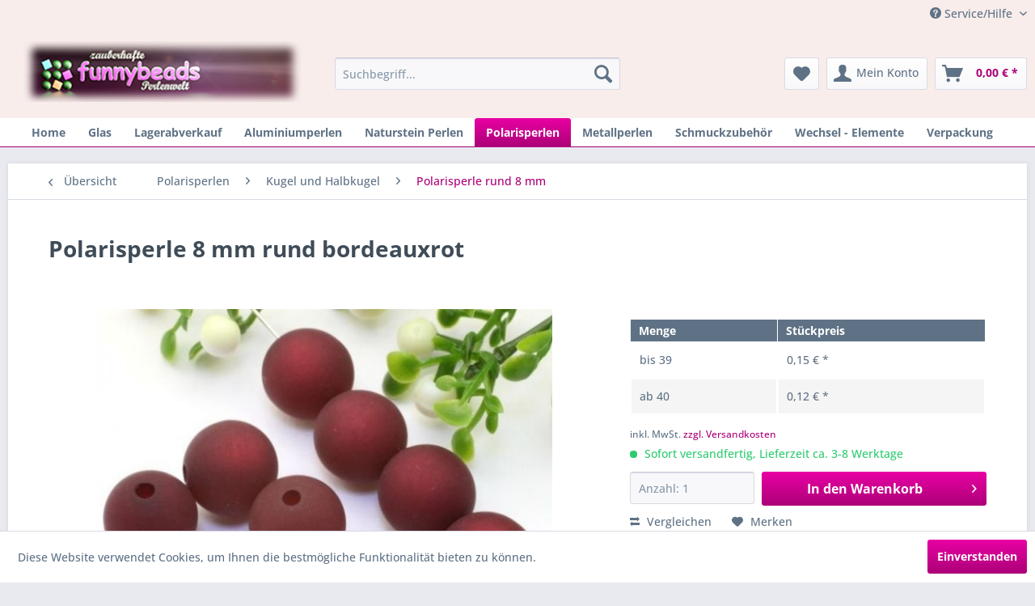

--- FILE ---
content_type: text/html; charset=UTF-8
request_url: https://www.funnybeads.de/polarisperlen/kugel-und-halbkugel/polarisperle-rund-8-mm/polarisperle-8-mm-rund-bordeauxrot
body_size: 21001
content:
<!DOCTYPE html> <html class="no-js" lang="de" itemscope="itemscope" itemtype="https://schema.org/WebPage"> <head> <meta charset="utf-8"> <meta name="author" content="Barbara Nocke-Büsing" /> <meta name="robots" content="index,follow" /> <meta name="revisit-after" content="15 days" /> <meta name="keywords" content="Polarisperle, Polaris Elements, Polaris Perlen, 8mm, rund, Kugel, matt, bordeauxrot, rot, weinrot, dunkelrot, red, Kunststoff, Polyesterharz" /> <meta name="description" content="1 Polarisperle von Polaris Elements aus Italien - Größe 8 mm rund bordeauxrot matt - bei funnybeads zu einem Staffelpreis von 0,12 € bis 0,15 € erhäl…" /> <meta property="og:type" content="product" /> <meta property="og:site_name" content="funnybeads" /> <meta property="og:url" content="https://www.funnybeads.de/polarisperlen/kugel-und-halbkugel/polarisperle-rund-8-mm/polarisperle-8-mm-rund-bordeauxrot" /> <meta property="og:title" content="Polarisperle 8 mm rund bordeauxrot" /> <meta property="og:description" content="1 Polaris Elements Perle runde Kugel matt Farbe: bordeauxrot Durchmesser: ca. 8 mm Fädelloch: 1,6 mm" /> <meta property="og:image" content="https://www.funnybeads.de/media/image/94/e2/13/2734_0.jpg" /> <meta property="product:brand" content="funnybeads" /> <meta property="product:price" content="0,15" /> <meta property="product:product_link" content="https://www.funnybeads.de/polarisperlen/kugel-und-halbkugel/polarisperle-rund-8-mm/polarisperle-8-mm-rund-bordeauxrot" /> <meta name="twitter:card" content="product" /> <meta name="twitter:site" content="funnybeads" /> <meta name="twitter:title" content="Polarisperle 8 mm rund bordeauxrot" /> <meta name="twitter:description" content="1 Polaris Elements Perle runde Kugel matt Farbe: bordeauxrot Durchmesser: ca. 8 mm Fädelloch: 1,6 mm" /> <meta name="twitter:image" content="https://www.funnybeads.de/media/image/94/e2/13/2734_0.jpg" /> <meta itemprop="copyrightHolder" content="funnybeads" /> <meta itemprop="copyrightYear" content="2020" /> <meta itemprop="isFamilyFriendly" content="True" /> <meta itemprop="image" content="https://www.funnybeads.de/media/image/15/34/fa/SW-logo-08.png" /> <meta name="viewport" content="width=device-width, initial-scale=1.0"> <meta name="mobile-web-app-capable" content="yes"> <meta name="apple-mobile-web-app-title" content="funnybeads"> <meta name="apple-mobile-web-app-capable" content="yes"> <meta name="apple-mobile-web-app-status-bar-style" content="default"> <meta name="djwoFEEoij270292qe" content="Yes"> <link rel="apple-touch-icon-precomposed" href="https://www.funnybeads.de/media/image/9a/fe/g0/shop-logo-quadratisch.png"> <link rel="shortcut icon" href="https://www.funnybeads.de/media/image/9a/fe/g0/shop-logo-quadratisch.png"> <meta name="msapplication-navbutton-color" content="#AC0078" /> <meta name="application-name" content="funnybeads" /> <meta name="msapplication-starturl" content="https://www.funnybeads.de/" /> <meta name="msapplication-window" content="width=1024;height=768" /> <meta name="msapplication-TileImage" content="https://www.funnybeads.de/media/image/9a/fe/g0/shop-logo-quadratisch.png"> <meta name="msapplication-TileColor" content="#AC0078"> <meta name="theme-color" content="#AC0078" /> <link rel="canonical" href="https://www.funnybeads.de/polarisperlen/kugel-und-halbkugel/polarisperle-rund-8-mm/polarisperle-8-mm-rund-bordeauxrot" /> <title itemprop="name">Polarisperle 8 mm rund bordeauxrot | funnybeads</title> <link href="/web/cache/1759508134_d70f1588cc2398beeee0a2a5a0ee76a5.css" media="all" rel="stylesheet" type="text/css" /> </head> <body class="is--ctl-detail is--act-index is--no-sidebar" > <div data-paypalUnifiedMetaDataContainer="true" data-paypalUnifiedRestoreOrderNumberUrl="https://www.funnybeads.de/widgets/PaypalUnifiedOrderNumber/restoreOrderNumber" class="is--hidden"> </div> <div class="page-wrap"> <noscript class="noscript-main"> <div class="alert is--warning"> <div class="alert--icon"> <i class="icon--element icon--warning"></i> </div> <div class="alert--content"> Um funnybeads in vollem Umfang nutzen zu k&ouml;nnen, empfehlen wir Ihnen Javascript in Ihrem Browser zu aktiveren. </div> </div> </noscript> <header class="header-main"> <div class="top-bar"> <div class="container block-group"> <nav class="top-bar--navigation block" role="menubar">   <div class="navigation--entry entry--compare is--hidden" role="menuitem" aria-haspopup="true" data-drop-down-menu="true">   </div> <div class="navigation--entry entry--service has--drop-down" role="menuitem" aria-haspopup="true" data-drop-down-menu="true"> <i class="icon--service"></i> Service/Hilfe <ul class="service--list is--rounded" role="menu"> <li class="service--entry" role="menuitem"> <a class="service--link" href="https://www.funnybeads.de/kontaktformular" title="Kontakt" target="_self"> Kontakt </a> </li> <li class="service--entry" role="menuitem"> <a class="service--link" href="https://www.funnybeads.de/versand-und-zahlungsbedingungen" title="Versand und Zahlungsbedingungen" > Versand und Zahlungsbedingungen </a> </li> <li class="service--entry" role="menuitem"> <a class="service--link" href="https://www.funnybeads.de/widerrufsrecht" title="Widerrufsrecht" > Widerrufsrecht </a> </li> <li class="service--entry" role="menuitem"> <a class="service--link" href="https://www.funnybeads.de/datenschutz" title="Datenschutz" > Datenschutz </a> </li> <li class="service--entry" role="menuitem"> <a class="service--link" href="https://www.funnybeads.de/agb" title="AGB" > AGB </a> </li> <li class="service--entry" role="menuitem"> <a class="service--link" href="https://www.funnybeads.de/impressum" title="Impressum" > Impressum </a> </li> </ul> </div> </nav> </div> </div> <div class="container header--navigation"> <div class="logo-main block-group" role="banner"> <div class="logo--shop block"> <a class="logo--link" href="https://www.funnybeads.de/" title="funnybeads - zur Startseite wechseln"> <picture> <source srcset="https://www.funnybeads.de/media/image/15/34/fa/SW-logo-08.png" media="(min-width: 78.75em)"> <source srcset="https://www.funnybeads.de/media/image/28/fd/b1/SW-logo-05.png" media="(min-width: 64em)"> <source srcset="https://www.funnybeads.de/media/image/28/fd/b1/SW-logo-05.png" media="(min-width: 48em)"> <img srcset="https://www.funnybeads.de/media/image/15/34/fa/SW-logo-08.png" alt="funnybeads - zur Startseite wechseln" /> </picture> </a> </div> </div> <nav class="shop--navigation block-group"> <ul class="navigation--list block-group" role="menubar"> <li class="navigation--entry entry--menu-left" role="menuitem"> <a class="entry--link entry--trigger btn is--icon-left" href="#offcanvas--left" data-offcanvas="true" data-offCanvasSelector=".sidebar-main" aria-label="Menü"> <i class="icon--menu"></i> Menü </a> </li> <li class="navigation--entry entry--search" role="menuitem" data-search="true" aria-haspopup="true" data-minLength="3"> <a class="btn entry--link entry--trigger" href="#show-hide--search" title="Suche anzeigen / schließen" aria-label="Suche anzeigen / schließen"> <i class="icon--search"></i> <span class="search--display">Suchen</span> </a> <form action="/search" method="get" class="main-search--form"> <input type="search" name="sSearch" aria-label="Suchbegriff..." class="main-search--field" autocomplete="off" autocapitalize="off" placeholder="Suchbegriff..." maxlength="30" /> <button type="submit" class="main-search--button" aria-label="Suchen"> <i class="icon--search"></i> <span class="main-search--text">Suchen</span> </button> <div class="form--ajax-loader">&nbsp;</div> </form> <div class="main-search--results"></div> </li>  <li class="navigation--entry entry--notepad" role="menuitem"> <a href="https://www.funnybeads.de/note" title="Merkzettel" aria-label="Merkzettel" class="btn"> <i class="icon--heart"></i> </a> </li> <li class="navigation--entry entry--account with-slt" role="menuitem" data-offcanvas="true" data-offCanvasSelector=".account--dropdown-navigation"> <a href="https://www.funnybeads.de/account" title="Mein Konto" aria-label="Mein Konto" class="btn is--icon-left entry--link account--link"> <i class="icon--account"></i> <span class="account--display"> Mein Konto </span> </a> <div class="account--dropdown-navigation"> <div class="navigation--smartphone"> <div class="entry--close-off-canvas"> <a href="#close-account-menu" class="account--close-off-canvas" title="Menü schließen" aria-label="Menü schließen"> Menü schließen <i class="icon--arrow-right"></i> </a> </div> </div> <div class="account--menu is--rounded is--personalized"> <span class="navigation--headline"> Mein Konto </span> <div class="account--menu-container"> <ul class="sidebar--navigation navigation--list is--level0 show--active-items"> <li class="navigation--entry"> <span class="navigation--signin"> <a href="https://www.funnybeads.de/account#hide-registration" class="blocked--link btn is--primary navigation--signin-btn" data-collapseTarget="#registration" data-action="close"> Anmelden </a> <span class="navigation--register"> oder <a href="https://www.funnybeads.de/account#show-registration" class="blocked--link" data-collapseTarget="#registration" data-action="open"> registrieren </a> </span> </span> </li> <li class="navigation--entry"> <a href="https://www.funnybeads.de/account" title="Übersicht" class="navigation--link"> Übersicht </a> </li> <li class="navigation--entry"> <a href="https://www.funnybeads.de/account/profile" title="Persönliche Daten" class="navigation--link" rel="nofollow"> Persönliche Daten </a> </li> <li class="navigation--entry"> <a href="https://www.funnybeads.de/address/index/sidebar/" title="Adressen" class="navigation--link" rel="nofollow"> Adressen </a> </li> <li class="navigation--entry"> <a href="https://www.funnybeads.de/account/payment" title="Zahlungsarten" class="navigation--link" rel="nofollow"> Zahlungsarten </a> </li> <li class="navigation--entry"> <a href="https://www.funnybeads.de/account/orders" title="Bestellungen" class="navigation--link" rel="nofollow"> Bestellungen </a> </li> <li class="navigation--entry"> <a href="https://www.funnybeads.de/account/downloads" title="" class="navigation--link" rel="nofollow"> </a> </li> <li class="navigation--entry"> <a href="https://www.funnybeads.de/note" title="Merkzettel" class="navigation--link" rel="nofollow"> Merkzettel </a> </li> </ul> </div> </div> </div> </li> <li class="navigation--entry entry--cart" role="menuitem"> <a class="btn is--icon-left cart--link" href="https://www.funnybeads.de/checkout/cart" title="Warenkorb" aria-label="Warenkorb"> <span class="cart--display"> Warenkorb </span> <span class="badge is--primary is--minimal cart--quantity is--hidden">0</span> <i class="icon--basket"></i> <span class="cart--amount"> 0,00&nbsp;&euro; * </span> </a> <div class="ajax-loader">&nbsp;</div> </li>  </ul> </nav> <div class="container--ajax-cart" data-collapse-cart="true" data-displayMode="offcanvas"></div> </div> </header> <nav class="navigation-main"> <div class="container" data-menu-scroller="true" data-listSelector=".navigation--list.container" data-viewPortSelector=".navigation--list-wrapper"> <div class="navigation--list-wrapper"> <ul class="navigation--list container" role="menubar" itemscope="itemscope" itemtype="https://schema.org/SiteNavigationElement"> <li class="navigation--entry is--home" role="menuitem"><a class="navigation--link is--first" href="https://www.funnybeads.de/" title="Home" aria-label="Home" itemprop="url"><span itemprop="name">Home</span></a></li><li class="navigation--entry" role="menuitem"><a class="navigation--link" href="https://www.funnybeads.de/glas/" title="Glas" aria-label="Glas" itemprop="url"><span itemprop="name">Glas</span></a></li><li class="navigation--entry" role="menuitem"><a class="navigation--link" href="https://www.funnybeads.de/lagerabverkauf/" title="Lagerabverkauf" aria-label="Lagerabverkauf" itemprop="url"><span itemprop="name">Lagerabverkauf</span></a></li><li class="navigation--entry" role="menuitem"><a class="navigation--link" href="https://www.funnybeads.de/aluminiumperlen/" title="Aluminiumperlen" aria-label="Aluminiumperlen" itemprop="url"><span itemprop="name">Aluminiumperlen</span></a></li><li class="navigation--entry" role="menuitem"><a class="navigation--link" href="https://www.funnybeads.de/naturstein-perlen/" title="Naturstein Perlen" aria-label="Naturstein Perlen" itemprop="url"><span itemprop="name">Naturstein Perlen</span></a></li><li class="navigation--entry is--active" role="menuitem"><a class="navigation--link is--active" href="https://www.funnybeads.de/polarisperlen/" title="Polarisperlen" aria-label="Polarisperlen" itemprop="url"><span itemprop="name">Polarisperlen</span></a></li><li class="navigation--entry" role="menuitem"><a class="navigation--link" href="https://www.funnybeads.de/metallperlen/" title="Metallperlen" aria-label="Metallperlen" itemprop="url"><span itemprop="name">Metallperlen</span></a></li><li class="navigation--entry" role="menuitem"><a class="navigation--link" href="https://www.funnybeads.de/schmuckzubehoer/" title="Schmuckzubehör" aria-label="Schmuckzubehör" itemprop="url"><span itemprop="name">Schmuckzubehör</span></a></li><li class="navigation--entry" role="menuitem"><a class="navigation--link" href="https://www.funnybeads.de/wechsel-elemente/" title="Wechsel - Elemente" aria-label="Wechsel - Elemente" itemprop="url"><span itemprop="name">Wechsel - Elemente</span></a></li><li class="navigation--entry" role="menuitem"><a class="navigation--link" href="https://www.funnybeads.de/verpackung/" title="Verpackung" aria-label="Verpackung" itemprop="url"><span itemprop="name">Verpackung</span></a></li> </ul> </div> <div class="advanced-menu" data-advanced-menu="true" data-hoverDelay="250"> <div class="menu--container"> <div class="button-container"> </div> <div class="content--wrapper has--content has--teaser"> <ul class="menu--list menu--level-0 columns--2" style="width: 50%;"> <li class="menu--list-item item--level-0" style="width: 100%"> <a href="https://www.funnybeads.de/glas/glasschliffperlen/" class="menu--list-item-link" aria-label="Glasschliffperlen" title="Glasschliffperlen">Glasschliffperlen</a> <ul class="menu--list menu--level-1 columns--2"> <li class="menu--list-item item--level-1"> <a href="https://www.funnybeads.de/glas/glasschliffperlen/glasschliffperlen-shamballa-strass/" class="menu--list-item-link" aria-label="Glasschliffperlen Shamballa Strass" title="Glasschliffperlen Shamballa Strass">Glasschliffperlen Shamballa Strass</a> </li> <li class="menu--list-item item--level-1"> <a href="https://www.funnybeads.de/glas/glasschliffperlen/glasschliffperlen-rund-3-mm/" class="menu--list-item-link" aria-label="Glasschliffperlen rund 3 mm" title="Glasschliffperlen rund 3 mm">Glasschliffperlen rund 3 mm</a> </li> <li class="menu--list-item item--level-1"> <a href="https://www.funnybeads.de/glas/glasschliffperlen/glasschliffperlen-rund-4-mm/" class="menu--list-item-link" aria-label="Glasschliffperlen rund 4 mm" title="Glasschliffperlen rund 4 mm">Glasschliffperlen rund 4 mm</a> </li> <li class="menu--list-item item--level-1"> <a href="https://www.funnybeads.de/glas/glasschliffperlen/glasschliffperlen-rund-6-mm/" class="menu--list-item-link" aria-label="Glasschliffperlen rund 6 mm" title="Glasschliffperlen rund 6 mm">Glasschliffperlen rund 6 mm</a> </li> <li class="menu--list-item item--level-1"> <a href="https://www.funnybeads.de/glas/glasschliffperlen/glasschliffperlen-rund-8-mm/" class="menu--list-item-link" aria-label="Glasschliffperlen rund 8 mm" title="Glasschliffperlen rund 8 mm">Glasschliffperlen rund 8 mm</a> </li> <li class="menu--list-item item--level-1"> <a href="https://www.funnybeads.de/glas/glasschliffperlen/glasschliffperlen-rund-ab-10-mm/" class="menu--list-item-link" aria-label="Glasschliffperlen rund ab 10 mm" title="Glasschliffperlen rund ab 10 mm">Glasschliffperlen rund ab 10 mm</a> </li> <li class="menu--list-item item--level-1"> <a href="https://www.funnybeads.de/glas/glasschliffperlen/glasschliffperlen-rondelle-8-x-6-mm/" class="menu--list-item-link" aria-label="Glasschliffperlen Rondelle 8 x 6 mm" title="Glasschliffperlen Rondelle 8 x 6 mm">Glasschliffperlen Rondelle 8 x 6 mm</a> </li> <li class="menu--list-item item--level-1"> <a href="https://www.funnybeads.de/glas/glasschliffperlen/glasschliffperlen-rondelle-6-x-4-mm/" class="menu--list-item-link" aria-label="Glasschliffperlen Rondelle 6 x 4 mm" title="Glasschliffperlen Rondelle 6 x 4 mm">Glasschliffperlen Rondelle 6 x 4 mm</a> </li> <li class="menu--list-item item--level-1"> <a href="https://www.funnybeads.de/glas/glasschliffperlen/glasschliffperlen-rondelle-4-x-3-mm/" class="menu--list-item-link" aria-label="Glasschliffperlen Rondelle 4 x 3 mm" title="Glasschliffperlen Rondelle 4 x 3 mm">Glasschliffperlen Rondelle 4 x 3 mm</a> </li> </ul> </li> <li class="menu--list-item item--level-0" style="width: 100%"> <a href="https://www.funnybeads.de/glas/glasperlen/" class="menu--list-item-link" aria-label="Glasperlen" title="Glasperlen">Glasperlen</a> <ul class="menu--list menu--level-1 columns--2"> <li class="menu--list-item item--level-1"> <a href="https://www.funnybeads.de/glas/glasperlen/glasperlen-cateye/" class="menu--list-item-link" aria-label="Glasperlen Cateye" title="Glasperlen Cateye">Glasperlen Cateye</a> </li> <li class="menu--list-item item--level-1"> <a href="https://www.funnybeads.de/glas/glasperlen/glasperlen-stiftperlen/" class="menu--list-item-link" aria-label="Glasperlen Stiftperlen" title="Glasperlen Stiftperlen">Glasperlen Stiftperlen</a> </li> <li class="menu--list-item item--level-1"> <a href="https://www.funnybeads.de/glas/glasperlen/glaswuerfel/" class="menu--list-item-link" aria-label="Glaswürfel" title="Glaswürfel">Glaswürfel</a> </li> <li class="menu--list-item item--level-1"> <a href="https://www.funnybeads.de/glas/glasperlen/glasperlen-rechteck-quadrat-oval/" class="menu--list-item-link" aria-label="Glasperlen Rechteck Quadrat Oval" title="Glasperlen Rechteck Quadrat Oval">Glasperlen Rechteck Quadrat Oval</a> </li> <li class="menu--list-item item--level-1"> <a href="https://www.funnybeads.de/glas/glasperlen/glasperlen-bicone-doppelkegel/" class="menu--list-item-link" aria-label="Glasperlen Bicone Doppelkegel" title="Glasperlen Bicone Doppelkegel">Glasperlen Bicone Doppelkegel</a> </li> <li class="menu--list-item item--level-1"> <a href="https://www.funnybeads.de/glas/glasperlen/glasanhaenger/" class="menu--list-item-link" aria-label="Glasanhänger" title="Glasanhänger">Glasanhänger</a> </li> </ul> </li> </ul> <div class="menu--delimiter" style="right: 50%;"></div> <div class="menu--teaser" style="width: 50%;"> <a href="https://www.funnybeads.de/glas/" aria-label="Zur Kategorie Glas" title="Zur Kategorie Glas" class="teaser--image" style="background-image: url(https://www.funnybeads.de/media/image/de/66/0d/Glasperlenstraenge.jpg);"></a> </div> </div> </div> <div class="menu--container"> <div class="button-container"> </div> <div class="content--wrapper has--content has--teaser"> <ul class="menu--list menu--level-0 columns--2" style="width: 50%;"> <li class="menu--list-item item--level-0" style="width: 100%"> <a href="https://www.funnybeads.de/lagerabverkauf/ausverkauf-metallperlen/" class="menu--list-item-link" aria-label="Ausverkauf Metallperlen" title="Ausverkauf Metallperlen">Ausverkauf Metallperlen</a> </li> <li class="menu--list-item item--level-0" style="width: 100%"> <a href="https://www.funnybeads.de/lagerabverkauf/ausverkauf-polarisperle-kegel-8-x-8-mm/" class="menu--list-item-link" aria-label="Ausverkauf Polarisperle Kegel 8 x 8 mm" title="Ausverkauf Polarisperle Kegel 8 x 8 mm">Ausverkauf Polarisperle Kegel 8 x 8 mm</a> </li> <li class="menu--list-item item--level-0" style="width: 100%"> <a href="https://www.funnybeads.de/lagerabverkauf/ausverkauf-polarisperle-scheibe-8-x-5-mm/" class="menu--list-item-link" aria-label="Ausverkauf Polarisperle Scheibe 8 x 5 mm" title="Ausverkauf Polarisperle Scheibe 8 x 5 mm">Ausverkauf Polarisperle Scheibe 8 x 5 mm</a> </li> <li class="menu--list-item item--level-0" style="width: 100%"> <a href="https://www.funnybeads.de/lagerabverkauf/ausverkauf-polarisperle-ringe-16-und-25-mm/" class="menu--list-item-link" aria-label="Ausverkauf Polarisperle Ringe 16 und 25 mm" title="Ausverkauf Polarisperle Ringe 16 und 25 mm">Ausverkauf Polarisperle Ringe 16 und 25 mm</a> </li> <li class="menu--list-item item--level-0" style="width: 100%"> <a href="https://www.funnybeads.de/lagerabverkauf/ausverkauf-polarisperle-linse-10-mm/" class="menu--list-item-link" aria-label="Ausverkauf Polarisperle Linse 10 mm" title="Ausverkauf Polarisperle Linse 10 mm">Ausverkauf Polarisperle Linse 10 mm</a> </li> <li class="menu--list-item item--level-0" style="width: 100%"> <a href="https://www.funnybeads.de/lagerabverkauf/ausverkauf-polarisperlen-mit-strass/" class="menu--list-item-link" aria-label="Ausverkauf Polarisperlen mit Strass" title="Ausverkauf Polarisperlen mit Strass">Ausverkauf Polarisperlen mit Strass</a> </li> <li class="menu--list-item item--level-0" style="width: 100%"> <a href="https://www.funnybeads.de/lagerabverkauf/ausverkauf-glasschliffperlen/" class="menu--list-item-link" aria-label="Ausverkauf Glasschliffperlen" title="Ausverkauf Glasschliffperlen">Ausverkauf Glasschliffperlen</a> </li> <li class="menu--list-item item--level-0" style="width: 100%"> <a href="https://www.funnybeads.de/lagerabverkauf/ausverkauf-solaris/" class="menu--list-item-link" aria-label="Ausverkauf Solaris" title="Ausverkauf Solaris">Ausverkauf Solaris</a> </li> <li class="menu--list-item item--level-0" style="width: 100%"> <a href="https://www.funnybeads.de/lagerabverkauf/ausverkauf-zubehoer/" class="menu--list-item-link" aria-label="Ausverkauf Zubehör" title="Ausverkauf Zubehör">Ausverkauf Zubehör</a> </li> <li class="menu--list-item item--level-0" style="width: 100%"> <a href="https://www.funnybeads.de/lagerabverkauf/ausverkauf-glasperlen/" class="menu--list-item-link" aria-label="Ausverkauf Glasperlen" title="Ausverkauf Glasperlen">Ausverkauf Glasperlen</a> </li> <li class="menu--list-item item--level-0" style="width: 100%"> <a href="https://www.funnybeads.de/lagerabverkauf/b-ware/" class="menu--list-item-link" aria-label="B-Ware" title="B-Ware">B-Ware</a> </li> </ul> <div class="menu--delimiter" style="right: 50%;"></div> <div class="menu--teaser" style="width: 50%;"> <div class="teaser--headline">Lagerabverkauf</div> <div class="teaser--text"> Hier bieten wir Restposten, Auslaufartikel und Artikel mit kleinen Fehlern (B-Ware) zu stark herabgesetzten Preisen an. Verkauf nur solange der Vorrat reicht. <a class="teaser--text-link" href="https://www.funnybeads.de/lagerabverkauf/" aria-label="mehr erfahren" title="mehr erfahren"> mehr erfahren </a> </div> </div> </div> </div> <div class="menu--container"> <div class="button-container"> </div> <div class="content--wrapper has--content has--teaser"> <ul class="menu--list menu--level-0 columns--2" style="width: 50%;"> <li class="menu--list-item item--level-0" style="width: 100%"> <a href="https://www.funnybeads.de/aluminiumperlen/aluminiumperlen-rund-10-mm/" class="menu--list-item-link" aria-label="Aluminiumperlen rund 10 mm" title="Aluminiumperlen rund 10 mm">Aluminiumperlen rund 10 mm</a> </li> <li class="menu--list-item item--level-0" style="width: 100%"> <a href="https://www.funnybeads.de/aluminiumperlen/aluminiumperlen-rund-14-mm/" class="menu--list-item-link" aria-label="Aluminiumperlen rund 14 mm" title="Aluminiumperlen rund 14 mm">Aluminiumperlen rund 14 mm</a> </li> <li class="menu--list-item item--level-0" style="width: 100%"> <a href="https://www.funnybeads.de/aluminiumperlen/aluminiumwuerfel-8-x-8-mm/" class="menu--list-item-link" aria-label="Aluminiumwürfel 8 x 8 mm" title="Aluminiumwürfel 8 x 8 mm">Aluminiumwürfel 8 x 8 mm</a> </li> <li class="menu--list-item item--level-0" style="width: 100%"> <a href="https://www.funnybeads.de/aluminiumperlen/aluminiumwalzen-10-x-10-mm/" class="menu--list-item-link" aria-label="Aluminiumwalzen 10 x 10 mm" title="Aluminiumwalzen 10 x 10 mm">Aluminiumwalzen 10 x 10 mm</a> </li> </ul> <div class="menu--delimiter" style="right: 50%;"></div> <div class="menu--teaser" style="width: 50%;"> <a href="https://www.funnybeads.de/aluminiumperlen/" aria-label="Zur Kategorie Aluminiumperlen" title="Zur Kategorie Aluminiumperlen" class="teaser--image" style="background-image: url(https://www.funnybeads.de/media/image/b1/23/78/Aluminiumperlen.jpg);"></a> <div class="teaser--headline">Aluminiumperlen</div> <div class="teaser--text"> Bei unseren Aluminiumperlen (rund, Würfel, Walze und Röhrchen) handelt es sich um Metallperlen aus eloxiertem Aluminium. Beim Eloxieren entsteht auf den Perlen eine harte und kratzfeste Oberfläche. Im Unterschied zu anderen Veredelungsverfahren... <a class="teaser--text-link" href="https://www.funnybeads.de/aluminiumperlen/" aria-label="mehr erfahren" title="mehr erfahren"> mehr erfahren </a> </div> </div> </div> </div> <div class="menu--container"> <div class="button-container"> </div> <div class="content--wrapper has--content has--teaser"> <ul class="menu--list menu--level-0 columns--2" style="width: 50%;"> <li class="menu--list-item item--level-0" style="width: 100%"> <a href="https://www.funnybeads.de/naturstein-perlen/achat/" class="menu--list-item-link" aria-label="Achat" title="Achat">Achat</a> </li> <li class="menu--list-item item--level-0" style="width: 100%"> <a href="https://www.funnybeads.de/naturstein-perlen/haematit/" class="menu--list-item-link" aria-label="Hämatit" title="Hämatit">Hämatit</a> </li> <li class="menu--list-item item--level-0" style="width: 100%"> <a href="https://www.funnybeads.de/naturstein-perlen/jaspis/" class="menu--list-item-link" aria-label="Jaspis" title="Jaspis">Jaspis</a> </li> <li class="menu--list-item item--level-0" style="width: 100%"> <a href="https://www.funnybeads.de/naturstein-perlen/lapislazuli-und-tigerauge/" class="menu--list-item-link" aria-label="Lapislazuli und Tigerauge" title="Lapislazuli und Tigerauge">Lapislazuli und Tigerauge</a> </li> <li class="menu--list-item item--level-0" style="width: 100%"> <a href="https://www.funnybeads.de/naturstein-perlen/malachit/" class="menu--list-item-link" aria-label="Malachit" title="Malachit">Malachit</a> </li> </ul> <div class="menu--delimiter" style="right: 50%;"></div> <div class="menu--teaser" style="width: 50%;"> <a href="https://www.funnybeads.de/naturstein-perlen/" aria-label="Zur Kategorie Naturstein Perlen" title="Zur Kategorie Naturstein Perlen" class="teaser--image" style="background-image: url(https://www.funnybeads.de/media/image/f3/a7/45/Natursteinperlen.jpg);"></a> <div class="teaser--headline">Naturstein Perlen</div> <div class="teaser--text"> Wir bieten Perlen aus Natursteinen oder Halbedelsteinen in halben Strängen als Kugel in den Größen 6, 8 und 10 mm oder auch als Würfel in der Größe 8 mm an. Dies sind beispielsweise Achat, Jaspis, Malachit, Hämatit, Tigerauge. Die Perlen sind... <a class="teaser--text-link" href="https://www.funnybeads.de/naturstein-perlen/" aria-label="mehr erfahren" title="mehr erfahren"> mehr erfahren </a> </div> </div> </div> </div> <div class="menu--container"> <div class="button-container"> </div> <div class="content--wrapper has--content has--teaser"> <ul class="menu--list menu--level-0 columns--2" style="width: 50%;"> <li class="menu--list-item item--level-0" style="width: 100%"> <a href="https://www.funnybeads.de/polarisperlen/kugel-und-halbkugel/" class="menu--list-item-link" aria-label="Kugel und Halbkugel" title="Kugel und Halbkugel">Kugel und Halbkugel</a> <ul class="menu--list menu--level-1 columns--2"> <li class="menu--list-item item--level-1"> <a href="https://www.funnybeads.de/polarisperlen/kugel-und-halbkugel/polarisperle-rund-4-mm/" class="menu--list-item-link" aria-label="Polarisperle rund 4 mm" title="Polarisperle rund 4 mm">Polarisperle rund 4 mm</a> </li> <li class="menu--list-item item--level-1"> <a href="https://www.funnybeads.de/polarisperlen/kugel-und-halbkugel/polarisperle-rund-6-mm/" class="menu--list-item-link" aria-label="Polarisperle rund 6 mm" title="Polarisperle rund 6 mm">Polarisperle rund 6 mm</a> </li> <li class="menu--list-item item--level-1"> <a href="https://www.funnybeads.de/polarisperlen/kugel-und-halbkugel/polarisperle-rund-8-mm/" class="menu--list-item-link" aria-label="Polarisperle rund 8 mm" title="Polarisperle rund 8 mm">Polarisperle rund 8 mm</a> </li> <li class="menu--list-item item--level-1"> <a href="https://www.funnybeads.de/polarisperlen/kugel-und-halbkugel/polarisperle-rund-10-mm/" class="menu--list-item-link" aria-label="Polarisperle rund 10 mm" title="Polarisperle rund 10 mm">Polarisperle rund 10 mm</a> </li> <li class="menu--list-item item--level-1"> <a href="https://www.funnybeads.de/polarisperlen/kugel-und-halbkugel/polarisperle-rund-12-mm/" class="menu--list-item-link" aria-label="Polarisperle rund 12 mm" title="Polarisperle rund 12 mm">Polarisperle rund 12 mm</a> </li> <li class="menu--list-item item--level-1"> <a href="https://www.funnybeads.de/polarisperlen/kugel-und-halbkugel/polarisperle-rund-14-mm/" class="menu--list-item-link" aria-label="Polarisperle rund 14 mm" title="Polarisperle rund 14 mm">Polarisperle rund 14 mm</a> </li> <li class="menu--list-item item--level-1"> <a href="https://www.funnybeads.de/polarisperlen/kugel-und-halbkugel/polarisperle-rund-16-mm/" class="menu--list-item-link" aria-label="Polarisperle rund 16 mm" title="Polarisperle rund 16 mm">Polarisperle rund 16 mm</a> </li> <li class="menu--list-item item--level-1"> <a href="https://www.funnybeads.de/polarisperlen/kugel-und-halbkugel/polarisperle-rund-18-mm/" class="menu--list-item-link" aria-label="Polarisperle rund 18 mm" title="Polarisperle rund 18 mm">Polarisperle rund 18 mm</a> </li> <li class="menu--list-item item--level-1"> <a href="https://www.funnybeads.de/polarisperlen/kugel-und-halbkugel/polarisperle-rund-20-mm/" class="menu--list-item-link" aria-label="Polarisperle rund 20 mm" title="Polarisperle rund 20 mm">Polarisperle rund 20 mm</a> </li> <li class="menu--list-item item--level-1"> <a href="https://www.funnybeads.de/polarisperlen/kugel-und-halbkugel/polarisperle-halbkugel-10-mm/" class="menu--list-item-link" aria-label="Polarisperle Halbkugel 10 mm" title="Polarisperle Halbkugel 10 mm">Polarisperle Halbkugel 10 mm</a> </li> </ul> </li> <li class="menu--list-item item--level-0" style="width: 100%"> <a href="https://www.funnybeads.de/polarisperlen/mit-strass/" class="menu--list-item-link" aria-label="mit Strass" title="mit Strass">mit Strass</a> <ul class="menu--list menu--level-1 columns--2"> <li class="menu--list-item item--level-1"> <a href="https://www.funnybeads.de/polarisperlen/mit-strass/polarisperle-10-mm-mit-strass/" class="menu--list-item-link" aria-label="Polarisperle 10 mm mit Strass" title="Polarisperle 10 mm mit Strass">Polarisperle 10 mm mit Strass</a> </li> <li class="menu--list-item item--level-1"> <a href="https://www.funnybeads.de/polarisperlen/mit-strass/polarisperle-14-mm-mit-strass/" class="menu--list-item-link" aria-label="Polarisperle 14 mm mit Strass" title="Polarisperle 14 mm mit Strass">Polarisperle 14 mm mit Strass</a> </li> <li class="menu--list-item item--level-1"> <a href="https://www.funnybeads.de/polarisperlen/mit-strass/polarisperle-kristall-v/" class="menu--list-item-link" aria-label="Polarisperle Kristall V" title="Polarisperle Kristall V">Polarisperle Kristall V</a> </li> </ul> </li> <li class="menu--list-item item--level-0" style="width: 100%"> <a href="https://www.funnybeads.de/polarisperlen/linse/" class="menu--list-item-link" aria-label="Linse" title="Linse">Linse</a> <ul class="menu--list menu--level-1 columns--2"> <li class="menu--list-item item--level-1"> <a href="https://www.funnybeads.de/polarisperlen/linse/polarisperle-linse-6-mm/" class="menu--list-item-link" aria-label="Polarisperle Linse 6 mm" title="Polarisperle Linse 6 mm">Polarisperle Linse 6 mm</a> </li> <li class="menu--list-item item--level-1"> <a href="https://www.funnybeads.de/polarisperlen/linse/polarisperle-linse-10-mm/" class="menu--list-item-link" aria-label="Polarisperle Linse 10 mm" title="Polarisperle Linse 10 mm">Polarisperle Linse 10 mm</a> </li> </ul> </li> <li class="menu--list-item item--level-0" style="width: 100%"> <a href="https://www.funnybeads.de/polarisperlen/wuerfel-und-quader/" class="menu--list-item-link" aria-label="Würfel und Quader" title="Würfel und Quader">Würfel und Quader</a> <ul class="menu--list menu--level-1 columns--2"> <li class="menu--list-item item--level-1"> <a href="https://www.funnybeads.de/polarisperlen/wuerfel-und-quader/polarisperle-wuerfel-4-x-4-mm/" class="menu--list-item-link" aria-label="Polarisperle Würfel 4 x 4 mm" title="Polarisperle Würfel 4 x 4 mm">Polarisperle Würfel 4 x 4 mm</a> </li> <li class="menu--list-item item--level-1"> <a href="https://www.funnybeads.de/polarisperlen/wuerfel-und-quader/polarisperle-wuerfel-6-x-6-mm/" class="menu--list-item-link" aria-label="Polarisperle Würfel 6 x 6 mm" title="Polarisperle Würfel 6 x 6 mm">Polarisperle Würfel 6 x 6 mm</a> </li> <li class="menu--list-item item--level-1"> <a href="https://www.funnybeads.de/polarisperlen/wuerfel-und-quader/polarisperle-wuerfel-8-x-8-mm/" class="menu--list-item-link" aria-label="Polarisperle Würfel 8 x 8 mm" title="Polarisperle Würfel 8 x 8 mm">Polarisperle Würfel 8 x 8 mm</a> </li> <li class="menu--list-item item--level-1"> <a href="https://www.funnybeads.de/polarisperlen/wuerfel-und-quader/polarisperle-quader-doppelwuerfel-6-x-12-mm/" class="menu--list-item-link" aria-label="Polarisperle Quader Doppelwürfel 6 x 12 mm" title="Polarisperle Quader Doppelwürfel 6 x 12 mm">Polarisperle Quader Doppelwürfel 6 x 12 mm</a> </li> </ul> </li> <li class="menu--list-item item--level-0" style="width: 100%"> <a href="https://www.funnybeads.de/polarisperlen/walzen/" class="menu--list-item-link" aria-label="Walzen" title="Walzen">Walzen</a> <ul class="menu--list menu--level-1 columns--2"> <li class="menu--list-item item--level-1"> <a href="https://www.funnybeads.de/polarisperlen/walzen/polarisperle-walze-6-x-10-mm/" class="menu--list-item-link" aria-label="Polarisperle Walze 6 x 10 mm" title="Polarisperle Walze 6 x 10 mm">Polarisperle Walze 6 x 10 mm</a> </li> <li class="menu--list-item item--level-1"> <a href="https://www.funnybeads.de/polarisperlen/walzen/polarisperle-walze-10-x-10-mm/" class="menu--list-item-link" aria-label="Polarisperle Walze 10 x 10 mm" title="Polarisperle Walze 10 x 10 mm">Polarisperle Walze 10 x 10 mm</a> </li> </ul> </li> <li class="menu--list-item item--level-0" style="width: 100%"> <a href="https://www.funnybeads.de/polarisperlen/ringe-und-scheiben/" class="menu--list-item-link" aria-label="Ringe und Scheiben" title="Ringe und Scheiben">Ringe und Scheiben</a> <ul class="menu--list menu--level-1 columns--2"> <li class="menu--list-item item--level-1"> <a href="https://www.funnybeads.de/polarisperlen/ringe-und-scheiben/polarisperle-ring-16-mm/" class="menu--list-item-link" aria-label="Polarisperle Ring 16 mm" title="Polarisperle Ring 16 mm">Polarisperle Ring 16 mm</a> </li> <li class="menu--list-item item--level-1"> <a href="https://www.funnybeads.de/polarisperlen/ringe-und-scheiben/polarisperle-ring-25-mm/" class="menu--list-item-link" aria-label="Polarisperle Ring 25 mm" title="Polarisperle Ring 25 mm">Polarisperle Ring 25 mm</a> </li> <li class="menu--list-item item--level-1"> <a href="https://www.funnybeads.de/polarisperlen/ringe-und-scheiben/polarisperle-scheibe-8-x-5-mm/" class="menu--list-item-link" aria-label="Polarisperle Scheibe 8 x 5 mm" title="Polarisperle Scheibe 8 x 5 mm">Polarisperle Scheibe 8 x 5 mm</a> </li> </ul> </li> <li class="menu--list-item item--level-0" style="width: 100%"> <a href="https://www.funnybeads.de/polarisperlen/kegel-und-doppelkegel/" class="menu--list-item-link" aria-label="Kegel und Doppelkegel" title="Kegel und Doppelkegel">Kegel und Doppelkegel</a> <ul class="menu--list menu--level-1 columns--2"> <li class="menu--list-item item--level-1"> <a href="https://www.funnybeads.de/polarisperlen/kegel-und-doppelkegel/polarisperle-kegel-8-x-8-mm/" class="menu--list-item-link" aria-label="Polarisperle Kegel 8 x 8 mm" title="Polarisperle Kegel 8 x 8 mm">Polarisperle Kegel 8 x 8 mm</a> </li> <li class="menu--list-item item--level-1"> <a href="https://www.funnybeads.de/polarisperlen/kegel-und-doppelkegel/polarisperle-kegel-10-x-10-mm/" class="menu--list-item-link" aria-label="Polarisperle Kegel 10 x 10 mm" title="Polarisperle Kegel 10 x 10 mm">Polarisperle Kegel 10 x 10 mm</a> </li> <li class="menu--list-item item--level-1"> <a href="https://www.funnybeads.de/polarisperlen/kegel-und-doppelkegel/polarisperle-doppelkegel-6-mm/" class="menu--list-item-link" aria-label="Polarisperle Doppelkegel 6 mm" title="Polarisperle Doppelkegel 6 mm">Polarisperle Doppelkegel 6 mm</a> </li> <li class="menu--list-item item--level-1"> <a href="https://www.funnybeads.de/polarisperlen/kegel-und-doppelkegel/polarisperle-doppelkegel-8-mm/" class="menu--list-item-link" aria-label="Polarisperle Doppelkegel 8 mm" title="Polarisperle Doppelkegel 8 mm">Polarisperle Doppelkegel 8 mm</a> </li> </ul> </li> <li class="menu--list-item item--level-0" style="width: 100%"> <a href="https://www.funnybeads.de/polarisperlen/glitzer/" class="menu--list-item-link" aria-label="Glitzer" title="Glitzer">Glitzer</a> <ul class="menu--list menu--level-1 columns--2"> <li class="menu--list-item item--level-1"> <a href="https://www.funnybeads.de/polarisperlen/glitzer/polarisperle-glitzer-spacer/" class="menu--list-item-link" aria-label="Polarisperle Glitzer Spacer" title="Polarisperle Glitzer Spacer">Polarisperle Glitzer Spacer</a> </li> <li class="menu--list-item item--level-1"> <a href="https://www.funnybeads.de/polarisperlen/glitzer/polarisperle-glitzer-perlen/" class="menu--list-item-link" aria-label="Polarisperle Glitzer Perlen" title="Polarisperle Glitzer Perlen">Polarisperle Glitzer Perlen</a> </li> </ul> </li> <li class="menu--list-item item--level-0" style="width: 100%"> <a href="https://www.funnybeads.de/polarisperlen/rondelle-und-quadratscheiben/" class="menu--list-item-link" aria-label="Rondelle und Quadratscheiben" title="Rondelle und Quadratscheiben">Rondelle und Quadratscheiben</a> <ul class="menu--list menu--level-1 columns--2"> <li class="menu--list-item item--level-1"> <a href="https://www.funnybeads.de/polarisperlen/rondelle-und-quadratscheiben/polarisperle-spacer-rondell-10-mm/" class="menu--list-item-link" aria-label="Polarisperle Spacer Rondell 10 mm" title="Polarisperle Spacer Rondell 10 mm">Polarisperle Spacer Rondell 10 mm</a> </li> <li class="menu--list-item item--level-1"> <a href="https://www.funnybeads.de/polarisperlen/rondelle-und-quadratscheiben/polarisperle-spacer-rondell-8-mm/" class="menu--list-item-link" aria-label="Polarisperle Spacer Rondell 8 mm" title="Polarisperle Spacer Rondell 8 mm">Polarisperle Spacer Rondell 8 mm</a> </li> <li class="menu--list-item item--level-1"> <a href="https://www.funnybeads.de/polarisperlen/rondelle-und-quadratscheiben/polarisperle-spacer-quadrat-scheibe-eckig-6-mm/" class="menu--list-item-link" aria-label="Polarisperle Spacer Quadrat Scheibe eckig 6 mm" title="Polarisperle Spacer Quadrat Scheibe eckig 6 mm">Polarisperle Spacer Quadrat Scheibe eckig 6 mm</a> </li> <li class="menu--list-item item--level-1"> <a href="https://www.funnybeads.de/polarisperlen/rondelle-und-quadratscheiben/polarisperle-spacer-quadrat-scheibe-eckig-8-mm/" class="menu--list-item-link" aria-label="Polarisperle Spacer Quadrat Scheibe eckig 8 mm" title="Polarisperle Spacer Quadrat Scheibe eckig 8 mm">Polarisperle Spacer Quadrat Scheibe eckig 8 mm</a> </li> </ul> </li> <li class="menu--list-item item--level-0" style="width: 100%"> <a href="https://www.funnybeads.de/polarisperlen/magnetverschluesse/" class="menu--list-item-link" aria-label="Magnetverschlüsse" title="Magnetverschlüsse">Magnetverschlüsse</a> <ul class="menu--list menu--level-1 columns--2"> <li class="menu--list-item item--level-1"> <a href="https://www.funnybeads.de/polarisperlen/magnetverschluesse/polarisperle-magnetverschluss-12-mm/" class="menu--list-item-link" aria-label="Polarisperle Magnetverschluss 12 mm" title="Polarisperle Magnetverschluss 12 mm">Polarisperle Magnetverschluss 12 mm</a> </li> <li class="menu--list-item item--level-1"> <a href="https://www.funnybeads.de/polarisperlen/magnetverschluesse/polarisperle-magnetverschluss-14-mm/" class="menu--list-item-link" aria-label="Polarisperle Magnetverschluss 14 mm" title="Polarisperle Magnetverschluss 14 mm">Polarisperle Magnetverschluss 14 mm</a> </li> </ul> </li> <li class="menu--list-item item--level-0" style="width: 100%"> <a href="https://www.funnybeads.de/polarisperlen/ohrstecker/" class="menu--list-item-link" aria-label="Ohrstecker" title="Ohrstecker">Ohrstecker</a> <ul class="menu--list menu--level-1 columns--2"> <li class="menu--list-item item--level-1"> <a href="https://www.funnybeads.de/polarisperlen/ohrstecker/polarisperle-ohrstecker-8mm/" class="menu--list-item-link" aria-label="Polarisperle Ohrstecker 8mm" title="Polarisperle Ohrstecker 8mm">Polarisperle Ohrstecker 8mm</a> </li> </ul> </li> </ul> <div class="menu--delimiter" style="right: 50%;"></div> <div class="menu--teaser" style="width: 50%;"> <div class="teaser--headline">Polarisperlen</div> <div class="teaser--text"> Polaris Perlen gibt es in vielfältigen Formen - so z.B. als Kugel, als Walze oder Röhre, als Würfel, als Ring, als Kegel oder Doppelkegel, als Halbkugel oder flache Scheibe. Sie&nbsp;bestechen durch ihre vielen intensiven Farbtöne. Die mattierten... <a class="teaser--text-link" href="https://www.funnybeads.de/polarisperlen/" aria-label="mehr erfahren" title="mehr erfahren"> mehr erfahren </a> </div> </div> </div> </div> <div class="menu--container"> <div class="button-container"> </div> <div class="content--wrapper has--content has--teaser"> <ul class="menu--list menu--level-0 columns--2" style="width: 50%;"> <li class="menu--list-item item--level-0" style="width: 100%"> <a href="https://www.funnybeads.de/metallperlen/perlenkappen/" class="menu--list-item-link" aria-label="Perlenkappen" title="Perlenkappen">Perlenkappen</a> </li> <li class="menu--list-item item--level-0" style="width: 100%"> <a href="https://www.funnybeads.de/metallperlen/perlen/" class="menu--list-item-link" aria-label="Perlen" title="Perlen">Perlen</a> </li> <li class="menu--list-item item--level-0" style="width: 100%"> <a href="https://www.funnybeads.de/metallperlen/scheiben-flat-spacer/" class="menu--list-item-link" aria-label="Scheiben - Flat-Spacer" title="Scheiben - Flat-Spacer">Scheiben - Flat-Spacer</a> </li> <li class="menu--list-item item--level-0" style="width: 100%"> <a href="https://www.funnybeads.de/metallperlen/strassrondelle/" class="menu--list-item-link" aria-label="Strassrondelle" title="Strassrondelle">Strassrondelle</a> </li> <li class="menu--list-item item--level-0" style="width: 100%"> <a href="https://www.funnybeads.de/metallperlen/zwischenperlen-spacer/" class="menu--list-item-link" aria-label="Zwischenperlen - Spacer" title="Zwischenperlen - Spacer">Zwischenperlen - Spacer</a> </li> <li class="menu--list-item item--level-0" style="width: 100%"> <a href="https://www.funnybeads.de/metallperlen/metall-anhaenger/" class="menu--list-item-link" aria-label="Metall-Anhänger" title="Metall-Anhänger">Metall-Anhänger</a> </li> <li class="menu--list-item item--level-0" style="width: 100%"> <a href="https://www.funnybeads.de/metallperlen/ringe/" class="menu--list-item-link" aria-label="Ringe" title="Ringe">Ringe</a> </li> <li class="menu--list-item item--level-0" style="width: 100%"> <a href="https://www.funnybeads.de/metallperlen/strassquadrate-strassrondelle-eckig/" class="menu--list-item-link" aria-label="Strassquadrate - Strassrondelle eckig" title="Strassquadrate - Strassrondelle eckig">Strassquadrate - Strassrondelle eckig</a> </li> </ul> <div class="menu--delimiter" style="right: 50%;"></div> <div class="menu--teaser" style="width: 50%;"> <a href="https://www.funnybeads.de/metallperlen/" aria-label="Zur Kategorie Metallperlen" title="Zur Kategorie Metallperlen" class="teaser--image" style="background-image: url(https://www.funnybeads.de/media/image/08/67/e4/Strassrondelle_pink.jpg);"></a> <div class="teaser--headline">Metallperlen</div> <div class="teaser--text"> Unsere Metallperlen bieten eine große Auswahl an Perlen, Spacern oder Zwischenteilen und&nbsp; Ringen aus Metall, aber auch Metallanhängern - und das zu günstigen Preisen.So geben sie jeder Kette oder Armband eine besondere Note. Ihrer... <a class="teaser--text-link" href="https://www.funnybeads.de/metallperlen/" aria-label="mehr erfahren" title="mehr erfahren"> mehr erfahren </a> </div> </div> </div> </div> <div class="menu--container"> <div class="button-container"> </div> <div class="content--wrapper has--content has--teaser"> <ul class="menu--list menu--level-0 columns--2" style="width: 50%;"> <li class="menu--list-item item--level-0" style="width: 100%"> <a href="https://www.funnybeads.de/schmuckzubehoer/perlseide/" class="menu--list-item-link" aria-label="Perlseide" title="Perlseide">Perlseide</a> </li> <li class="menu--list-item item--level-0" style="width: 100%"> <a href="https://www.funnybeads.de/schmuckzubehoer/draht-nylon-memory-wire/" class="menu--list-item-link" aria-label="Draht - Nylon - Memory Wire" title="Draht - Nylon - Memory Wire">Draht - Nylon - Memory Wire</a> </li> <li class="menu--list-item item--level-0" style="width: 100%"> <a href="https://www.funnybeads.de/schmuckzubehoer/quetschperlen-quetschkalotten/" class="menu--list-item-link" aria-label="Quetschperlen - Quetschkalotten" title="Quetschperlen - Quetschkalotten">Quetschperlen - Quetschkalotten</a> </li> <li class="menu--list-item item--level-0" style="width: 100%"> <a href="https://www.funnybeads.de/schmuckzubehoer/crimp-cover-wire-guardian/" class="menu--list-item-link" aria-label="Crimp Cover - Wire Guardian" title="Crimp Cover - Wire Guardian">Crimp Cover - Wire Guardian</a> </li> <li class="menu--list-item item--level-0" style="width: 100%"> <a href="https://www.funnybeads.de/schmuckzubehoer/karabiner-click-its-knebel/" class="menu--list-item-link" aria-label="Karabiner - Click its - Knebel" title="Karabiner - Click its - Knebel">Karabiner - Click its - Knebel</a> </li> <li class="menu--list-item item--level-0" style="width: 100%"> <a href="https://www.funnybeads.de/schmuckzubehoer/magnetverschluesse/" class="menu--list-item-link" aria-label="Magnetverschlüsse" title="Magnetverschlüsse">Magnetverschlüsse</a> </li> <li class="menu--list-item item--level-0" style="width: 100%"> <a href="https://www.funnybeads.de/schmuckzubehoer/verlaengerungskettchen/" class="menu--list-item-link" aria-label="Verlängerungskettchen" title="Verlängerungskettchen">Verlängerungskettchen</a> </li> <li class="menu--list-item item--level-0" style="width: 100%"> <a href="https://www.funnybeads.de/schmuckzubehoer/halsreifen-ketten-handybaender/" class="menu--list-item-link" aria-label="Halsreifen - Ketten - Handybänder" title="Halsreifen - Ketten - Handybänder">Halsreifen - Ketten - Handybänder</a> </li> <li class="menu--list-item item--level-0" style="width: 100%"> <a href="https://www.funnybeads.de/schmuckzubehoer/kautschukbaender/" class="menu--list-item-link" aria-label="Kautschukbänder" title="Kautschukbänder">Kautschukbänder</a> </li> <li class="menu--list-item item--level-0" style="width: 100%"> <a href="https://www.funnybeads.de/schmuckzubehoer/organzabaender/" class="menu--list-item-link" aria-label="Organzabänder" title="Organzabänder">Organzabänder</a> </li> <li class="menu--list-item item--level-0" style="width: 100%"> <a href="https://www.funnybeads.de/schmuckzubehoer/ohrringe/" class="menu--list-item-link" aria-label="Ohrringe" title="Ohrringe">Ohrringe</a> </li> <li class="menu--list-item item--level-0" style="width: 100%"> <a href="https://www.funnybeads.de/schmuckzubehoer/nietstifte/" class="menu--list-item-link" aria-label="Nietstifte" title="Nietstifte">Nietstifte</a> </li> <li class="menu--list-item item--level-0" style="width: 100%"> <a href="https://www.funnybeads.de/schmuckzubehoer/kettelstifte/" class="menu--list-item-link" aria-label="Kettelstifte" title="Kettelstifte">Kettelstifte</a> </li> <li class="menu--list-item item--level-0" style="width: 100%"> <a href="https://www.funnybeads.de/schmuckzubehoer/endkappen-endklemmen/" class="menu--list-item-link" aria-label="Endkappen - Endklemmen" title="Endkappen - Endklemmen">Endkappen - Endklemmen</a> </li> <li class="menu--list-item item--level-0" style="width: 100%"> <a href="https://www.funnybeads.de/schmuckzubehoer/spaltringe-schluesselringe/" class="menu--list-item-link" aria-label="Spaltringe - Schlüsselringe" title="Spaltringe - Schlüsselringe">Spaltringe - Schlüsselringe</a> </li> <li class="menu--list-item item--level-0" style="width: 100%"> <a href="https://www.funnybeads.de/schmuckzubehoer/collierschlaufen/" class="menu--list-item-link" aria-label="Collierschlaufen" title="Collierschlaufen">Collierschlaufen</a> </li> <li class="menu--list-item item--level-0" style="width: 100%"> <a href="https://www.funnybeads.de/schmuckzubehoer/werkzeug/" class="menu--list-item-link" aria-label="Werkzeug" title="Werkzeug">Werkzeug</a> </li> </ul> <div class="menu--delimiter" style="right: 50%;"></div> <div class="menu--teaser" style="width: 50%;"> <div class="teaser--headline">Schmuckzubehör</div> <div class="teaser--text"> Hier finden Sie zahlreiche Artikel, die Sie neben Perlen zu einer kreativen Schmuckherstellung benötigen. Neben Schmuckdraht, Quetschperlen und Quetschkalotten benötigt man auch Crimp Cover (Kaschierperlen) oder Wire Guardian (Drahtschutz).... <a class="teaser--text-link" href="https://www.funnybeads.de/schmuckzubehoer/" aria-label="mehr erfahren" title="mehr erfahren"> mehr erfahren </a> </div> </div> </div> </div> <div class="menu--container"> <div class="button-container"> </div> <div class="content--wrapper has--teaser"> <div class="menu--teaser" style="width: 100%;"> <div class="teaser--headline">Wechsel - Elemente</div> <div class="teaser--text"> Ausverkauf&nbsp; Verkauf nur solange der Vorrat reicht. Mit Wechsel - Elementen lassen sich Ihre Schmuckstücke immer wieder neu bestücken. Meist lassen sich die einzelnen Teile leicht auseinanderdrehen, so dass man jeweils neue Perlen... <a class="teaser--text-link" href="https://www.funnybeads.de/wechsel-elemente/" aria-label="mehr erfahren" title="mehr erfahren"> mehr erfahren </a> </div> </div> </div> </div> <div class="menu--container"> <div class="button-container"> </div> <div class="content--wrapper has--teaser"> <div class="menu--teaser" style="width: 100%;"> <div class="teaser--headline">Verpackung</div> <div class="teaser--text"> Hier finden Sie Aufbewahrungsmöglichkeiten für Ihren Schmuck. Zum einen Druckverschlussbeutel aus Kunststoff, so ist alles staubgeschützt. Oder man nimmt Organzabeutelchen, die sich hervorragend als Geschenkverpackung eignen. Die... <a class="teaser--text-link" href="https://www.funnybeads.de/verpackung/" aria-label="mehr erfahren" title="mehr erfahren"> mehr erfahren </a> </div> </div> </div> </div> </div> </div> </nav> <section class="content-main container block-group"> <nav class="content--breadcrumb block"> <a class="breadcrumb--button breadcrumb--link" href="https://www.funnybeads.de/polarisperlen/kugel-und-halbkugel/polarisperle-rund-8-mm/" title="Übersicht"> <i class="icon--arrow-left"></i> <span class="breadcrumb--title">Übersicht</span> </a> <ul class="breadcrumb--list" role="menu" itemscope itemtype="https://schema.org/BreadcrumbList"> <li role="menuitem" class="breadcrumb--entry" itemprop="itemListElement" itemscope itemtype="https://schema.org/ListItem"> <a class="breadcrumb--link" href="https://www.funnybeads.de/polarisperlen/" title="Polarisperlen" itemprop="item"> <link itemprop="url" href="https://www.funnybeads.de/polarisperlen/" /> <span class="breadcrumb--title" itemprop="name">Polarisperlen</span> </a> <meta itemprop="position" content="0" /> </li> <li role="none" class="breadcrumb--separator"> <i class="icon--arrow-right"></i> </li> <li role="menuitem" class="breadcrumb--entry" itemprop="itemListElement" itemscope itemtype="https://schema.org/ListItem"> <a class="breadcrumb--link" href="https://www.funnybeads.de/polarisperlen/kugel-und-halbkugel/" title="Kugel und Halbkugel" itemprop="item"> <link itemprop="url" href="https://www.funnybeads.de/polarisperlen/kugel-und-halbkugel/" /> <span class="breadcrumb--title" itemprop="name">Kugel und Halbkugel</span> </a> <meta itemprop="position" content="1" /> </li> <li role="none" class="breadcrumb--separator"> <i class="icon--arrow-right"></i> </li> <li role="menuitem" class="breadcrumb--entry is--active" itemprop="itemListElement" itemscope itemtype="https://schema.org/ListItem"> <a class="breadcrumb--link" href="https://www.funnybeads.de/polarisperlen/kugel-und-halbkugel/polarisperle-rund-8-mm/" title="Polarisperle rund 8 mm" itemprop="item"> <link itemprop="url" href="https://www.funnybeads.de/polarisperlen/kugel-und-halbkugel/polarisperle-rund-8-mm/" /> <span class="breadcrumb--title" itemprop="name">Polarisperle rund 8 mm</span> </a> <meta itemprop="position" content="2" /> </li> </ul> </nav> <nav class="product--navigation"> <a href="#" class="navigation--link link--prev"> <div class="link--prev-button"> <span class="link--prev-inner">Zurück</span> </div> <div class="image--wrapper"> <div class="image--container"></div> </div> </a> <a href="#" class="navigation--link link--next"> <div class="link--next-button"> <span class="link--next-inner">Vor</span> </div> <div class="image--wrapper"> <div class="image--container"></div> </div> </a> </nav> <div class="content-main--inner"> <aside class="sidebar-main off-canvas"> <div class="navigation--smartphone"> <ul class="navigation--list "> <li class="navigation--entry entry--close-off-canvas"> <a href="#close-categories-menu" title="Menü schließen" class="navigation--link"> Menü schließen <i class="icon--arrow-right"></i> </a> </li> </ul> <div class="mobile--switches">   </div> </div> <div class="sidebar--categories-wrapper" data-subcategory-nav="true" data-mainCategoryId="3" data-categoryId="47" data-fetchUrl="/widgets/listing/getCategory/categoryId/47"> <div class="categories--headline navigation--headline"> Kategorien </div> <div class="sidebar--categories-navigation"> <ul class="sidebar--navigation categories--navigation navigation--list is--drop-down is--level0 is--rounded" role="menu"> <li class="navigation--entry has--sub-children" role="menuitem"> <a class="navigation--link link--go-forward" href="https://www.funnybeads.de/glas/" data-categoryId="122" data-fetchUrl="/widgets/listing/getCategory/categoryId/122" title="Glas" > Glas <span class="is--icon-right"> <i class="icon--arrow-right"></i> </span> </a> </li> <li class="navigation--entry" role="menuitem"> <a class="navigation--link" href="https://www.funnybeads.de/anwendungsbeispiele/" data-categoryId="145" data-fetchUrl="/widgets/listing/getCategory/categoryId/145" title="Anwendungsbeispiele" > Anwendungsbeispiele </a> </li> <li class="navigation--entry has--sub-children" role="menuitem"> <a class="navigation--link link--go-forward" href="https://www.funnybeads.de/lagerabverkauf/" data-categoryId="16" data-fetchUrl="/widgets/listing/getCategory/categoryId/16" title="Lagerabverkauf" > Lagerabverkauf <span class="is--icon-right"> <i class="icon--arrow-right"></i> </span> </a> </li> <li class="navigation--entry has--sub-children" role="menuitem"> <a class="navigation--link link--go-forward" href="https://www.funnybeads.de/aluminiumperlen/" data-categoryId="7" data-fetchUrl="/widgets/listing/getCategory/categoryId/7" title="Aluminiumperlen" > Aluminiumperlen <span class="is--icon-right"> <i class="icon--arrow-right"></i> </span> </a> </li> <li class="navigation--entry has--sub-children" role="menuitem"> <a class="navigation--link link--go-forward" href="https://www.funnybeads.de/naturstein-perlen/" data-categoryId="15" data-fetchUrl="/widgets/listing/getCategory/categoryId/15" title="Naturstein Perlen" > Naturstein Perlen <span class="is--icon-right"> <i class="icon--arrow-right"></i> </span> </a> </li> <li class="navigation--entry is--active has--sub-categories has--sub-children" role="menuitem"> <a class="navigation--link is--active has--sub-categories link--go-forward" href="https://www.funnybeads.de/polarisperlen/" data-categoryId="13" data-fetchUrl="/widgets/listing/getCategory/categoryId/13" title="Polarisperlen" > Polarisperlen <span class="is--icon-right"> <i class="icon--arrow-right"></i> </span> </a> <ul class="sidebar--navigation categories--navigation navigation--list is--level1 is--rounded" role="menu"> <li class="navigation--entry is--active has--sub-categories has--sub-children" role="menuitem"> <a class="navigation--link is--active has--sub-categories link--go-forward" href="https://www.funnybeads.de/polarisperlen/kugel-und-halbkugel/" data-categoryId="124" data-fetchUrl="/widgets/listing/getCategory/categoryId/124" title="Kugel und Halbkugel" > Kugel und Halbkugel <span class="is--icon-right"> <i class="icon--arrow-right"></i> </span> </a> <ul class="sidebar--navigation categories--navigation navigation--list is--level2 navigation--level-high is--rounded" role="menu"> <li class="navigation--entry" role="menuitem"> <a class="navigation--link" href="https://www.funnybeads.de/polarisperlen/kugel-und-halbkugel/polarisperle-rund-4-mm/" data-categoryId="26" data-fetchUrl="/widgets/listing/getCategory/categoryId/26" title="Polarisperle rund 4 mm" > Polarisperle rund 4 mm </a> </li> <li class="navigation--entry" role="menuitem"> <a class="navigation--link" href="https://www.funnybeads.de/polarisperlen/kugel-und-halbkugel/polarisperle-rund-6-mm/" data-categoryId="46" data-fetchUrl="/widgets/listing/getCategory/categoryId/46" title="Polarisperle rund 6 mm" > Polarisperle rund 6 mm </a> </li> <li class="navigation--entry is--active" role="menuitem"> <a class="navigation--link is--active" href="https://www.funnybeads.de/polarisperlen/kugel-und-halbkugel/polarisperle-rund-8-mm/" data-categoryId="47" data-fetchUrl="/widgets/listing/getCategory/categoryId/47" title="Polarisperle rund 8 mm" > Polarisperle rund 8 mm </a> </li> <li class="navigation--entry" role="menuitem"> <a class="navigation--link" href="https://www.funnybeads.de/polarisperlen/kugel-und-halbkugel/polarisperle-rund-10-mm/" data-categoryId="48" data-fetchUrl="/widgets/listing/getCategory/categoryId/48" title="Polarisperle rund 10 mm" > Polarisperle rund 10 mm </a> </li> <li class="navigation--entry" role="menuitem"> <a class="navigation--link" href="https://www.funnybeads.de/polarisperlen/kugel-und-halbkugel/polarisperle-rund-12-mm/" data-categoryId="43" data-fetchUrl="/widgets/listing/getCategory/categoryId/43" title="Polarisperle rund 12 mm" > Polarisperle rund 12 mm </a> </li> <li class="navigation--entry" role="menuitem"> <a class="navigation--link" href="https://www.funnybeads.de/polarisperlen/kugel-und-halbkugel/polarisperle-rund-14-mm/" data-categoryId="53" data-fetchUrl="/widgets/listing/getCategory/categoryId/53" title="Polarisperle rund 14 mm" > Polarisperle rund 14 mm </a> </li> <li class="navigation--entry" role="menuitem"> <a class="navigation--link" href="https://www.funnybeads.de/polarisperlen/kugel-und-halbkugel/polarisperle-rund-16-mm/" data-categoryId="54" data-fetchUrl="/widgets/listing/getCategory/categoryId/54" title="Polarisperle rund 16 mm" > Polarisperle rund 16 mm </a> </li> <li class="navigation--entry" role="menuitem"> <a class="navigation--link" href="https://www.funnybeads.de/polarisperlen/kugel-und-halbkugel/polarisperle-rund-18-mm/" data-categoryId="50" data-fetchUrl="/widgets/listing/getCategory/categoryId/50" title="Polarisperle rund 18 mm" > Polarisperle rund 18 mm </a> </li> <li class="navigation--entry" role="menuitem"> <a class="navigation--link" href="https://www.funnybeads.de/polarisperlen/kugel-und-halbkugel/polarisperle-rund-20-mm/" data-categoryId="52" data-fetchUrl="/widgets/listing/getCategory/categoryId/52" title="Polarisperle rund 20 mm" > Polarisperle rund 20 mm </a> </li> <li class="navigation--entry" role="menuitem"> <a class="navigation--link" href="https://www.funnybeads.de/polarisperlen/kugel-und-halbkugel/polarisperle-halbkugel-10-mm/" data-categoryId="40" data-fetchUrl="/widgets/listing/getCategory/categoryId/40" title="Polarisperle Halbkugel 10 mm" > Polarisperle Halbkugel 10 mm </a> </li> </ul> </li> <li class="navigation--entry has--sub-children" role="menuitem"> <a class="navigation--link link--go-forward" href="https://www.funnybeads.de/polarisperlen/mit-strass/" data-categoryId="126" data-fetchUrl="/widgets/listing/getCategory/categoryId/126" title="mit Strass" > mit Strass <span class="is--icon-right"> <i class="icon--arrow-right"></i> </span> </a> </li> <li class="navigation--entry has--sub-children" role="menuitem"> <a class="navigation--link link--go-forward" href="https://www.funnybeads.de/polarisperlen/linse/" data-categoryId="128" data-fetchUrl="/widgets/listing/getCategory/categoryId/128" title="Linse" > Linse <span class="is--icon-right"> <i class="icon--arrow-right"></i> </span> </a> </li> <li class="navigation--entry has--sub-children" role="menuitem"> <a class="navigation--link link--go-forward" href="https://www.funnybeads.de/polarisperlen/wuerfel-und-quader/" data-categoryId="130" data-fetchUrl="/widgets/listing/getCategory/categoryId/130" title="Würfel und Quader" > Würfel und Quader <span class="is--icon-right"> <i class="icon--arrow-right"></i> </span> </a> </li> <li class="navigation--entry has--sub-children" role="menuitem"> <a class="navigation--link link--go-forward" href="https://www.funnybeads.de/polarisperlen/walzen/" data-categoryId="132" data-fetchUrl="/widgets/listing/getCategory/categoryId/132" title="Walzen" > Walzen <span class="is--icon-right"> <i class="icon--arrow-right"></i> </span> </a> </li> <li class="navigation--entry has--sub-children" role="menuitem"> <a class="navigation--link link--go-forward" href="https://www.funnybeads.de/polarisperlen/ringe-und-scheiben/" data-categoryId="134" data-fetchUrl="/widgets/listing/getCategory/categoryId/134" title="Ringe und Scheiben" > Ringe und Scheiben <span class="is--icon-right"> <i class="icon--arrow-right"></i> </span> </a> </li> <li class="navigation--entry has--sub-children" role="menuitem"> <a class="navigation--link link--go-forward" href="https://www.funnybeads.de/polarisperlen/kegel-und-doppelkegel/" data-categoryId="136" data-fetchUrl="/widgets/listing/getCategory/categoryId/136" title="Kegel und Doppelkegel" > Kegel und Doppelkegel <span class="is--icon-right"> <i class="icon--arrow-right"></i> </span> </a> </li> <li class="navigation--entry has--sub-children" role="menuitem"> <a class="navigation--link link--go-forward" href="https://www.funnybeads.de/polarisperlen/glitzer/" data-categoryId="138" data-fetchUrl="/widgets/listing/getCategory/categoryId/138" title="Glitzer" > Glitzer <span class="is--icon-right"> <i class="icon--arrow-right"></i> </span> </a> </li> <li class="navigation--entry has--sub-children" role="menuitem"> <a class="navigation--link link--go-forward" href="https://www.funnybeads.de/polarisperlen/rondelle-und-quadratscheiben/" data-categoryId="140" data-fetchUrl="/widgets/listing/getCategory/categoryId/140" title="Rondelle und Quadratscheiben" > Rondelle und Quadratscheiben <span class="is--icon-right"> <i class="icon--arrow-right"></i> </span> </a> </li> <li class="navigation--entry has--sub-children" role="menuitem"> <a class="navigation--link link--go-forward" href="https://www.funnybeads.de/polarisperlen/magnetverschluesse/" data-categoryId="142" data-fetchUrl="/widgets/listing/getCategory/categoryId/142" title="Magnetverschlüsse" > Magnetverschlüsse <span class="is--icon-right"> <i class="icon--arrow-right"></i> </span> </a> </li> <li class="navigation--entry has--sub-children" role="menuitem"> <a class="navigation--link link--go-forward" href="https://www.funnybeads.de/polarisperlen/ohrstecker/" data-categoryId="144" data-fetchUrl="/widgets/listing/getCategory/categoryId/144" title="Ohrstecker" > Ohrstecker <span class="is--icon-right"> <i class="icon--arrow-right"></i> </span> </a> </li> </ul> </li> <li class="navigation--entry has--sub-children" role="menuitem"> <a class="navigation--link link--go-forward" href="https://www.funnybeads.de/metallperlen/" data-categoryId="12" data-fetchUrl="/widgets/listing/getCategory/categoryId/12" title="Metallperlen" > Metallperlen <span class="is--icon-right"> <i class="icon--arrow-right"></i> </span> </a> </li> <li class="navigation--entry has--sub-children" role="menuitem"> <a class="navigation--link link--go-forward" href="https://www.funnybeads.de/schmuckzubehoer/" data-categoryId="5" data-fetchUrl="/widgets/listing/getCategory/categoryId/5" title="Schmuckzubehör" > Schmuckzubehör <span class="is--icon-right"> <i class="icon--arrow-right"></i> </span> </a> </li> <li class="navigation--entry" role="menuitem"> <a class="navigation--link" href="https://www.funnybeads.de/wechsel-elemente/" data-categoryId="4" data-fetchUrl="/widgets/listing/getCategory/categoryId/4" title="Wechsel - Elemente" > Wechsel - Elemente </a> </li> <li class="navigation--entry" role="menuitem"> <a class="navigation--link" href="https://www.funnybeads.de/verpackung/" data-categoryId="9" data-fetchUrl="/widgets/listing/getCategory/categoryId/9" title="Verpackung" > Verpackung </a> </li> </ul> </div> <div class="shop-sites--container is--rounded"> <div class="shop-sites--headline navigation--headline"> Informationen </div> <ul class="shop-sites--navigation sidebar--navigation navigation--list is--drop-down is--level0" role="menu"> <li class="navigation--entry" role="menuitem"> <a class="navigation--link" href="https://www.funnybeads.de/kontaktformular" title="Kontakt" data-categoryId="1" data-fetchUrl="/widgets/listing/getCustomPage/pageId/1" target="_self"> Kontakt </a> </li> <li class="navigation--entry" role="menuitem"> <a class="navigation--link" href="https://www.funnybeads.de/versand-und-zahlungsbedingungen" title="Versand und Zahlungsbedingungen" data-categoryId="6" data-fetchUrl="/widgets/listing/getCustomPage/pageId/6" > Versand und Zahlungsbedingungen </a> </li> <li class="navigation--entry" role="menuitem"> <a class="navigation--link" href="https://www.funnybeads.de/widerrufsrecht" title="Widerrufsrecht" data-categoryId="8" data-fetchUrl="/widgets/listing/getCustomPage/pageId/8" > Widerrufsrecht </a> </li> <li class="navigation--entry" role="menuitem"> <a class="navigation--link" href="https://www.funnybeads.de/datenschutz" title="Datenschutz" data-categoryId="7" data-fetchUrl="/widgets/listing/getCustomPage/pageId/7" > Datenschutz </a> </li> <li class="navigation--entry" role="menuitem"> <a class="navigation--link" href="https://www.funnybeads.de/agb" title="AGB" data-categoryId="4" data-fetchUrl="/widgets/listing/getCustomPage/pageId/4" > AGB </a> </li> <li class="navigation--entry" role="menuitem"> <a class="navigation--link" href="https://www.funnybeads.de/impressum" title="Impressum" data-categoryId="3" data-fetchUrl="/widgets/listing/getCustomPage/pageId/3" > Impressum </a> </li> </ul> </div> <div class="panel is--rounded paypal--sidebar"> <div class="panel--body is--wide paypal--sidebar-inner"> <a href="https://www.paypal.com/de/webapps/mpp/personal" target="_blank" title="PayPal - Schnell und sicher bezahlen" rel="nofollow noopener"> <img class="logo--image" src="/custom/plugins/SwagPaymentPayPalUnified/Resources/views/frontend/_public/src/img/sidebar-paypal-generic.png" alt="PayPal - Schnell und sicher bezahlen"/> </a> </div> </div> </div> </aside> <div class="content--wrapper"> <div class="content product--details" itemscope itemtype="https://schema.org/Product" data-product-navigation="/widgets/listing/productNavigation" data-category-id="47" data-main-ordernumber="PKU08-10" data-ajax-wishlist="true" data-compare-ajax="true" data-ajax-variants-container="true"> <header class="product--header"> <div class="product--info"> <h1 class="product--title" itemprop="name"> Polarisperle 8 mm rund bordeauxrot </h1> </div> </header> <div class="product--detail-upper block-group"> <div class="product--image-container image-slider product--image-zoom" data-image-slider="true" data-image-gallery="true" data-maxZoom="0" data-thumbnails=".image--thumbnails" > <div class="image-slider--container no--thumbnails"> <div class="image-slider--slide"> <div class="image--box image-slider--item"> <span class="image--element" data-img-large="https://www.funnybeads.de/media/image/0e/6d/c8/2734_0_1280x1280.jpg" data-img-small="https://www.funnybeads.de/media/image/56/e7/14/2734_0_200x200.jpg" data-img-original="https://www.funnybeads.de/media/image/94/e2/13/2734_0.jpg" data-alt="Polarisperle 8 mm rund bordeauxrot"> <span class="image--media"> <img srcset="https://www.funnybeads.de/media/image/8c/b5/b6/2734_0_600x600.jpg, https://www.funnybeads.de/media/image/da/b3/f6/2734_0_600x600@2x.jpg 2x" src="https://www.funnybeads.de/media/image/8c/b5/b6/2734_0_600x600.jpg" alt="Polarisperle 8 mm rund bordeauxrot" itemprop="image" /> </span> </span> </div> </div> </div> </div> <div class="product--buybox block"> <div class="is--hidden" itemprop="brand" itemtype="https://schema.org/Brand" itemscope> <meta itemprop="name" content="funnybeads" /> </div> <div itemprop="offers" itemscope itemtype="https://schema.org/AggregateOffer" class="buybox--inner"> <meta itemprop="lowPrice" content="0.12"/> <meta itemprop="highPrice" content="0.15"/> <meta itemprop="offerCount" content="2"/> <meta itemprop="priceCurrency" content="EUR"/> <span itemprop="priceSpecification" itemscope itemtype="https://schema.org/PriceSpecification"> <meta itemprop="valueAddedTaxIncluded" content="true"/> </span> <meta itemprop="url" content="https://www.funnybeads.de/polarisperlen/kugel-und-halbkugel/polarisperle-rund-8-mm/polarisperle-8-mm-rund-bordeauxrot"/> <div class="block-prices--container block-price--PKU08-10"> <table class="block-prices--table"> <thead class="block-prices--head"> <tr class="block-prices--row"> <th class="block-prices--cell"> Menge </th> <th class="block-prices--cell"> Stückpreis </th> </tr> </thead> <tbody class="block-prices--body"> <tr class="block-prices--row is--primary" itemprop="offers" itemscope itemtype="https://schema.org/Offer"> <td class="block-prices--cell"> <meta itemprop="priceCurrency" content="EUR" /> <meta itemprop="price" content="0.15" /> <link itemprop="availability" href="https://schema.org/InStock" /> bis <span class="block-prices--quantity">39</span> </td> <td class="block-prices--cell"> 0,15&nbsp;&euro; * </td> </tr> <tr class="block-prices--row is--secondary" itemprop="offers" itemscope itemtype="https://schema.org/Offer"> <td class="block-prices--cell"> <meta itemprop="priceCurrency" content="EUR" /> <meta itemprop="price" content="0.12" /> <link itemprop="availability" href="https://schema.org/InStock" /> ab <span class="block-prices--quantity">40</span> </td> <td class="block-prices--cell"> 0,12&nbsp;&euro; * </td> </tr> </tbody> </table> </div> <p class="product--tax" data-content="" data-modalbox="true" data-targetSelector="a" data-mode="ajax"> inkl. MwSt. <a title="Versandkosten" href="https://www.funnybeads.de/versand-und-zahlungsbedingungen" style="text-decoration:underline">zzgl. Versandkosten</a> </p> <input id="price_PKU08-10" type="hidden" value="0.15"> <div class="product--delivery"> <link itemprop="availability" href="https://schema.org/InStock" /> <p class="delivery--information"> <span class="delivery--text delivery--text-available"> <i class="delivery--status-icon delivery--status-available"></i> Sofort versandfertig, Lieferzeit ca. 3-8 Werktage </span> </p> </div> <div class="product--configurator"> </div> <form name="sAddToBasket" method="post" action="https://www.funnybeads.de/checkout/addArticle" class="buybox--form" data-add-article="true" data-eventName="submit" data-showModal="false" data-addArticleUrl="https://www.funnybeads.de/checkout/ajaxAddArticleCart"> <input type="hidden" name="sActionIdentifier" value=""/> <input type="hidden" name="sAddAccessories" id="sAddAccessories" value=""/> <input type="hidden" name="sAdd" value="PKU08-10"/> <div class="buybox--button-container block-group"> <div class="buybox--quantity block"> <input class="kpQuantity" type="text" name="sQuantity" style="max-width:100%;" placeholder="Anzahl: 1"/> </div> <button class="buybox--button block btn is--primary is--icon-right is--center is--large" name="In den Warenkorb"> <span class="buy-btn--cart-add">In den</span> <span class="buy-btn--cart-text">Warenkorb</span> <i class="icon--arrow-right"></i> </button> </div> </form> <nav class="product--actions"> <form action="https://www.funnybeads.de/compare/add_article/articleID/1989" method="post" class="action--form"> <button type="submit" data-product-compare-add="true" title="Vergleichen" class="action--link action--compare"> <i class="icon--compare"></i> Vergleichen </button> </form> <form action="https://www.funnybeads.de/note/add/ordernumber/PKU08-10" method="post" class="action--form"> <button type="submit" class="action--link link--notepad" title="Auf den Merkzettel" data-ajaxUrl="https://www.funnybeads.de/note/ajaxAdd/ordernumber/PKU08-10" data-text="Gemerkt"> <i class="icon--heart"></i> <span class="action--text">Merken</span> </button> </form> </nav> </div> <ul class="product--base-info list--unstyled"> <li class="base-info--entry entry--sku"> <strong class="entry--label"> Artikel-Nr.: </strong> <meta itemprop="productID" content="1989"/> <span class="entry--content" itemprop="sku"> PKU08-10 </span> </li> </ul> </div> </div> <div class="tab-menu--product"> <div class="tab--navigation"> <a href="#" class="tab--link" title="Beschreibung" data-tabName="description">Beschreibung</a> </div> <div class="tab--container-list"> <div class="tab--container"> <div class="tab--header"> <a href="#" class="tab--title" title="Beschreibung">Beschreibung</a> </div> <div class="tab--preview"> 1 Polaris Elements Perle runde Kugel matt Farbe: bordeauxrot Durchmesser: ca. 8 mm...<a href="#" class="tab--link" title=" mehr"> mehr</a> </div> <div class="tab--content"> <div class="buttons--off-canvas"> <a href="#" title="Menü schließen" class="close--off-canvas"> <i class="icon--arrow-left"></i> Menü schließen </a> </div> <div class="content--description"> <div class="content--title"> Produktinformationen "Polarisperle 8 mm rund bordeauxrot" </div> <div class="product--description" itemprop="description"> <p>1 Polaris Elements Perle runde Kugel matt<br> <br> <span style="color: #800080;"><strong>Farbe: bordeauxrot</strong></span><br> <strong style="color: #555555; font-family: Arial, sans-serif; line-height: 18px; padding: 0px; margin: 0px;"><span style="color: #800080;"><span style="margin: 0px; padding: 0px;">Durchmesser: ca. 8 </span></span><span style="color: #800080; padding: 0px; margin: 0px;">mm</span></strong><br style="padding: 0px; margin: 0px;"> <strong style="color: #555555; font-family: Arial, sans-serif; line-height: 18px; padding: 0px; margin: 0px;"><span style="color: #800080; padding: 0px; margin: 0px;">Fädelloch: 1,6 mm</span></strong></p> </div> <div class="content--title"> Weiterführende Links zu "Polarisperle 8 mm rund bordeauxrot" </div> <ul class="content--list list--unstyled"> <li class="list--entry"> <a href="https://www.funnybeads.de/anfrage-formular?sInquiry=detail&sOrdernumber=PKU08-10" rel="nofollow" class="content--link link--contact" title="Fragen zum Artikel?"> <i class="icon--arrow-right"></i> Fragen zum Artikel? </a> </li> <li class="list--entry"> <a href="https://www.funnybeads.de/funnybeads/" target="_parent" class="content--link link--supplier" title="Weitere Artikel von funnybeads"> <i class="icon--arrow-right"></i> Weitere Artikel von funnybeads </a> </li> </ul> </div> </div> </div> </div> </div> <div class="tab-menu--cross-selling"> <div class="tab--navigation"> <a href="#content--also-bought" title="Kunden kauften auch" class="tab--link">Kunden kauften auch</a> <a href="#content--customer-viewed" title="Kunden haben sich ebenfalls angesehen" class="tab--link">Kunden haben sich ebenfalls angesehen</a> </div> <div class="tab--container-list"> <div class="tab--container" data-tab-id="alsobought"> <div class="tab--header"> <a href="#" class="tab--title" title="Kunden kauften auch">Kunden kauften auch</a> </div> <div class="tab--content content--also-bought"> <div class="bought--content"> <div class="product-slider " data-initOnEvent="onShowContent-alsobought" data-product-slider="true"> <div class="product-slider--container"> <div class="product-slider--item"> <div class="product--box box--slider" data-page-index="" data-ordernumber="PKU08-35" data-category-id="47"> <div class="box--content is--rounded"> <div class="product--badges"> </div> <div class="product--info"> <a href="https://www.funnybeads.de/polarisperlen/kugel-und-halbkugel/polarisperle-rund-8-mm/polarisperle-8-mm-rund-lila" title="Polarisperle 8 mm rund lila" class="product--image" > <span class="image--element"> <span class="image--media"> <img srcset="https://www.funnybeads.de/media/image/9f/bc/88/978_0_200x200.jpg, https://www.funnybeads.de/media/image/76/9f/b5/978_0_200x200@2x.jpg 2x" alt="Polarisperle 8 mm rund lila" data-extension="jpg" title="Polarisperle 8 mm rund lila" /> </span> </span> </a> <a href="https://www.funnybeads.de/polarisperlen/kugel-und-halbkugel/polarisperle-rund-8-mm/polarisperle-8-mm-rund-lila" class="product--title" title="Polarisperle 8 mm rund lila"> Polarisperle 8 mm rund lila </a> <div class="product--price-info"> <div class="price--unit" title="Inhalt"> </div> <div class="product--price"> <span class="price--default is--nowrap"> ab 0,12&nbsp;&euro; * </span> </div> </div> </div> </div> </div> </div> <div class="product-slider--item"> <div class="product--box box--slider" data-page-index="" data-ordernumber="PKU08-27" data-category-id="47"> <div class="box--content is--rounded"> <div class="product--badges"> </div> <div class="product--info"> <a href="https://www.funnybeads.de/polarisperlen/kugel-und-halbkugel/polarisperle-rund-8-mm/polarisperle-8-mm-rund-marille" title="Polarisperle 8 mm rund marille" class="product--image" > <span class="image--element"> <span class="image--media"> <img srcset="https://www.funnybeads.de/media/image/b0/ba/7d/561_0_200x200.jpg, https://www.funnybeads.de/media/image/ce/e9/47/561_0_200x200@2x.jpg 2x" alt="Polarisperle 8 mm rund marille" data-extension="jpg" title="Polarisperle 8 mm rund marille" /> </span> </span> </a> <a href="https://www.funnybeads.de/polarisperlen/kugel-und-halbkugel/polarisperle-rund-8-mm/polarisperle-8-mm-rund-marille" class="product--title" title="Polarisperle 8 mm rund marille"> Polarisperle 8 mm rund marille </a> <div class="product--price-info"> <div class="price--unit" title="Inhalt"> </div> <div class="product--price"> <span class="price--default is--nowrap"> ab 0,15&nbsp;&euro; * </span> </div> </div> </div> </div> </div> </div> <div class="product-slider--item"> <div class="product--box box--slider" data-page-index="" data-ordernumber="PKU08-03" data-category-id="47"> <div class="box--content is--rounded"> <div class="product--badges"> </div> <div class="product--info"> <a href="https://www.funnybeads.de/polarisperlen/kugel-und-halbkugel/polarisperle-rund-8-mm/polarisperle-8-mm-rund-rot-oriental" title="Polarisperle 8 mm rund rot oriental" class="product--image" > <span class="image--element"> <span class="image--media"> <img srcset="https://www.funnybeads.de/media/image/ca/0a/03/3031_0_200x200.jpg, https://www.funnybeads.de/media/image/5c/d2/82/3031_0_200x200@2x.jpg 2x" alt="Polarisperle 8 mm rund rot oriental" data-extension="jpg" title="Polarisperle 8 mm rund rot oriental" /> </span> </span> </a> <a href="https://www.funnybeads.de/polarisperlen/kugel-und-halbkugel/polarisperle-rund-8-mm/polarisperle-8-mm-rund-rot-oriental" class="product--title" title="Polarisperle 8 mm rund rot oriental"> Polarisperle 8 mm rund rot oriental </a> <div class="product--price-info"> <div class="price--unit" title="Inhalt"> </div> <div class="product--price"> <span class="price--default is--nowrap"> ab 0,15&nbsp;&euro; * </span> </div> </div> </div> </div> </div> </div> <div class="product-slider--item"> <div class="product--box box--slider" data-page-index="" data-ordernumber="PKU08-13" data-category-id="47"> <div class="box--content is--rounded"> <div class="product--badges"> </div> <div class="product--info"> <a href="https://www.funnybeads.de/polarisperlen/kugel-und-halbkugel/polarisperle-rund-8-mm/polarisperle-8-mm-rund-himmelblau" title="Polarisperle 8 mm rund himmelblau" class="product--image" > <span class="image--element"> <span class="image--media"> <img srcset="https://www.funnybeads.de/media/image/ff/98/9a/132_0_200x200.jpg, https://www.funnybeads.de/media/image/56/43/9b/132_0_200x200@2x.jpg 2x" alt="Polarisperle 8 mm rund himmelblau" data-extension="jpg" title="Polarisperle 8 mm rund himmelblau" /> </span> </span> </a> <a href="https://www.funnybeads.de/polarisperlen/kugel-und-halbkugel/polarisperle-rund-8-mm/polarisperle-8-mm-rund-himmelblau" class="product--title" title="Polarisperle 8 mm rund himmelblau"> Polarisperle 8 mm rund himmelblau </a> <div class="product--price-info"> <div class="price--unit" title="Inhalt"> </div> <div class="product--price"> <span class="price--default is--nowrap"> ab 0,12&nbsp;&euro; * </span> </div> </div> </div> </div> </div> </div> <div class="product-slider--item"> <div class="product--box box--slider" data-page-index="" data-ordernumber="PKU08-21" data-category-id="47"> <div class="box--content is--rounded"> <div class="product--badges"> </div> <div class="product--info"> <a href="https://www.funnybeads.de/polarisperlen/kugel-und-halbkugel/polarisperle-rund-8-mm/polarisperle-8-mm-rund-gelb" title="Polarisperle 8 mm rund gelb" class="product--image" > <span class="image--element"> <span class="image--media"> <img srcset="https://www.funnybeads.de/media/image/19/0c/ca/129_0_200x200.jpg, https://www.funnybeads.de/media/image/a0/ea/30/129_0_200x200@2x.jpg 2x" alt="Polarisperle 8 mm rund gelb" data-extension="jpg" title="Polarisperle 8 mm rund gelb" /> </span> </span> </a> <a href="https://www.funnybeads.de/polarisperlen/kugel-und-halbkugel/polarisperle-rund-8-mm/polarisperle-8-mm-rund-gelb" class="product--title" title="Polarisperle 8 mm rund gelb"> Polarisperle 8 mm rund gelb </a> <div class="product--price-info"> <div class="price--unit" title="Inhalt"> </div> <div class="product--price"> <span class="price--default is--nowrap"> ab 0,15&nbsp;&euro; * </span> </div> </div> </div> </div> </div> </div> <div class="product-slider--item"> <div class="product--box box--slider" data-page-index="" data-ordernumber="PKU08-24" data-category-id="47"> <div class="box--content is--rounded"> <div class="product--badges"> </div> <div class="product--info"> <a href="https://www.funnybeads.de/polarisperlen/kugel-und-halbkugel/polarisperle-rund-8-mm/polarisperle-8-mm-rund-fuchsia" title="Polarisperle 8 mm rund fuchsia" class="product--image" > <span class="image--element"> <span class="image--media"> <img srcset="https://www.funnybeads.de/media/image/4a/57/28/46_0_200x200.jpg, https://www.funnybeads.de/media/image/8f/b1/b7/46_0_200x200@2x.jpg 2x" alt="Polarisperle 8 mm rund fuchsia" data-extension="jpg" title="Polarisperle 8 mm rund fuchsia" /> </span> </span> </a> <a href="https://www.funnybeads.de/polarisperlen/kugel-und-halbkugel/polarisperle-rund-8-mm/polarisperle-8-mm-rund-fuchsia" class="product--title" title="Polarisperle 8 mm rund fuchsia"> Polarisperle 8 mm rund fuchsia </a> <div class="product--price-info"> <div class="price--unit" title="Inhalt"> </div> <div class="product--price"> <span class="price--default is--nowrap"> ab 0,12&nbsp;&euro; * </span> </div> </div> </div> </div> </div> </div> <div class="product-slider--item"> <div class="product--box box--slider" data-page-index="" data-ordernumber="PKU08-19" data-category-id="47"> <div class="box--content is--rounded"> <div class="product--badges"> </div> <div class="product--info"> <a href="https://www.funnybeads.de/polarisperlen/kugel-und-halbkugel/polarisperle-rund-8-mm/polarisperle-8-mm-rund-violett" title="Polarisperle 8 mm rund violett" class="product--image" > <span class="image--element"> <span class="image--media"> <img srcset="https://www.funnybeads.de/media/image/46/ef/0f/52_0_200x200.jpg, https://www.funnybeads.de/media/image/4c/28/45/52_0_200x200@2x.jpg 2x" alt="Polarisperle 8 mm rund violett" data-extension="jpg" title="Polarisperle 8 mm rund violett" /> </span> </span> </a> <a href="https://www.funnybeads.de/polarisperlen/kugel-und-halbkugel/polarisperle-rund-8-mm/polarisperle-8-mm-rund-violett" class="product--title" title="Polarisperle 8 mm rund violett"> Polarisperle 8 mm rund violett </a> <div class="product--price-info"> <div class="price--unit" title="Inhalt"> </div> <div class="product--price"> <span class="price--default is--nowrap"> ab 0,12&nbsp;&euro; * </span> </div> </div> </div> </div> </div> </div> <div class="product-slider--item"> <div class="product--box box--slider" data-page-index="" data-ordernumber="PKU08-20" data-category-id="47"> <div class="box--content is--rounded"> <div class="product--badges"> </div> <div class="product--info"> <a href="https://www.funnybeads.de/polarisperlen/kugel-und-halbkugel/polarisperle-rund-8-mm/polarisperle-8-mm-rund-kupfer" title="Polarisperle 8 mm rund kupfer" class="product--image" > <span class="image--element"> <span class="image--media"> <img srcset="https://www.funnybeads.de/media/image/ba/f0/25/730_0_200x200.jpg, https://www.funnybeads.de/media/image/46/2e/c8/730_0_200x200@2x.jpg 2x" alt="Polarisperle 8 mm rund kupfer" data-extension="jpg" title="Polarisperle 8 mm rund kupfer" /> </span> </span> </a> <a href="https://www.funnybeads.de/polarisperlen/kugel-und-halbkugel/polarisperle-rund-8-mm/polarisperle-8-mm-rund-kupfer" class="product--title" title="Polarisperle 8 mm rund kupfer"> Polarisperle 8 mm rund kupfer </a> <div class="product--price-info"> <div class="price--unit" title="Inhalt"> </div> <div class="product--price"> <span class="price--default is--nowrap"> ab 0,12&nbsp;&euro; * </span> </div> </div> </div> </div> </div> </div> <div class="product-slider--item"> <div class="product--box box--slider" data-page-index="" data-ordernumber="PKU08-12" data-category-id="47"> <div class="box--content is--rounded"> <div class="product--badges"> </div> <div class="product--info"> <a href="https://www.funnybeads.de/polarisperlen/kugel-und-halbkugel/polarisperle-rund-8-mm/polarisperle-8-mm-rund-olivgruen" title="Polarisperle 8 mm rund olivgrün" class="product--image" > <span class="image--element"> <span class="image--media"> <img srcset="https://www.funnybeads.de/media/image/db/79/cb/47_0_200x200.jpg, https://www.funnybeads.de/media/image/9e/09/68/47_0_200x200@2x.jpg 2x" alt="Polarisperle 8 mm rund olivgrün" data-extension="jpg" title="Polarisperle 8 mm rund olivgrün" /> </span> </span> </a> <a href="https://www.funnybeads.de/polarisperlen/kugel-und-halbkugel/polarisperle-rund-8-mm/polarisperle-8-mm-rund-olivgruen" class="product--title" title="Polarisperle 8 mm rund olivgrün"> Polarisperle 8 mm rund olivgrün </a> <div class="product--price-info"> <div class="price--unit" title="Inhalt"> </div> <div class="product--price"> <span class="price--default is--nowrap"> ab 0,12&nbsp;&euro; * </span> </div> </div> </div> </div> </div> </div> <div class="product-slider--item"> <div class="product--box box--slider" data-page-index="" data-ordernumber="PKU08-41" data-category-id="47"> <div class="box--content is--rounded"> <div class="product--badges"> </div> <div class="product--info"> <a href="https://www.funnybeads.de/polarisperlen/kugel-und-halbkugel/polarisperle-rund-8-mm/polarisperle-8-mm-rund-emerald" title="Polarisperle 8 mm rund emerald" class="product--image" > <span class="image--element"> <span class="image--media"> <img srcset="https://www.funnybeads.de/media/image/9c/9e/e3/1585_0_200x200.jpg, https://www.funnybeads.de/media/image/bd/19/35/1585_0_200x200@2x.jpg 2x" alt="Polarisperle 8 mm rund emerald" data-extension="jpg" title="Polarisperle 8 mm rund emerald" /> </span> </span> </a> <a href="https://www.funnybeads.de/polarisperlen/kugel-und-halbkugel/polarisperle-rund-8-mm/polarisperle-8-mm-rund-emerald" class="product--title" title="Polarisperle 8 mm rund emerald"> Polarisperle 8 mm rund emerald </a> <div class="product--price-info"> <div class="price--unit" title="Inhalt"> </div> <div class="product--price"> <span class="price--default is--nowrap"> ab 0,15&nbsp;&euro; * </span> </div> </div> </div> </div> </div> </div> <div class="product-slider--item"> <div class="product--box box--slider" data-page-index="" data-ordernumber="PKU04-10" data-category-id="47"> <div class="box--content is--rounded"> <div class="product--badges"> </div> <div class="product--info"> <a href="https://www.funnybeads.de/polarisperlen/kugel-und-halbkugel/polarisperle-rund-4-mm/polarisperle-4-mm-rund-bordeauxrot" title="Polarisperle 4 mm rund bordeauxrot" class="product--image" > <span class="image--element"> <span class="image--media"> <img srcset="https://www.funnybeads.de/media/image/b8/80/9b/2728_0_200x200.jpg, https://www.funnybeads.de/media/image/67/ea/df/2728_0_200x200@2x.jpg 2x" alt="Polarisperle 4 mm rund bordeauxrot" data-extension="jpg" title="Polarisperle 4 mm rund bordeauxrot" /> </span> </span> </a> <a href="https://www.funnybeads.de/polarisperlen/kugel-und-halbkugel/polarisperle-rund-4-mm/polarisperle-4-mm-rund-bordeauxrot" class="product--title" title="Polarisperle 4 mm rund bordeauxrot"> Polarisperle 4 mm rund bordeauxrot </a> <div class="product--price-info"> <div class="price--unit" title="Inhalt"> </div> <div class="product--price"> <span class="price--default is--nowrap"> ab 0,11&nbsp;&euro; * </span> </div> </div> </div> </div> </div> </div> <div class="product-slider--item"> <div class="product--box box--slider" data-page-index="" data-ordernumber="PKU08-30" data-category-id="47"> <div class="box--content is--rounded"> <div class="product--badges"> </div> <div class="product--info"> <a href="https://www.funnybeads.de/polarisperlen/kugel-und-halbkugel/polarisperle-rund-8-mm/polarisperle-8-mm-rund-tuerkisblau" title="Polarisperle 8 mm rund türkisblau" class="product--image" > <span class="image--element"> <span class="image--media"> <img srcset="https://www.funnybeads.de/media/image/70/f9/66/541_0_200x200.jpg, https://www.funnybeads.de/media/image/6a/a3/8d/541_0_200x200@2x.jpg 2x" alt="Polarisperle 8 mm rund türkisblau" data-extension="jpg" title="Polarisperle 8 mm rund türkisblau" /> </span> </span> </a> <a href="https://www.funnybeads.de/polarisperlen/kugel-und-halbkugel/polarisperle-rund-8-mm/polarisperle-8-mm-rund-tuerkisblau" class="product--title" title="Polarisperle 8 mm rund türkisblau"> Polarisperle 8 mm rund türkisblau </a> <div class="product--price-info"> <div class="price--unit" title="Inhalt"> </div> <div class="product--price"> <span class="price--default is--nowrap"> ab 0,15&nbsp;&euro; * </span> </div> </div> </div> </div> </div> </div> <div class="product-slider--item"> <div class="product--box box--slider" data-page-index="" data-ordernumber="PKU08-38" data-category-id="47"> <div class="box--content is--rounded"> <div class="product--badges"> </div> <div class="product--info"> <a href="https://www.funnybeads.de/polarisperlen/kugel-und-halbkugel/polarisperle-rund-8-mm/polarisperle-8-mm-rund-orchidee" title="Polarisperle 8 mm rund orchidee" class="product--image" > <span class="image--element"> <span class="image--media"> <img srcset="https://www.funnybeads.de/media/image/3f/76/6a/2732_0_200x200.jpg, https://www.funnybeads.de/media/image/c5/de/95/2732_0_200x200@2x.jpg 2x" alt="Polarisperle 8 mm rund orchidee" data-extension="jpg" title="Polarisperle 8 mm rund orchidee" /> </span> </span> </a> <a href="https://www.funnybeads.de/polarisperlen/kugel-und-halbkugel/polarisperle-rund-8-mm/polarisperle-8-mm-rund-orchidee" class="product--title" title="Polarisperle 8 mm rund orchidee"> Polarisperle 8 mm rund orchidee </a> <div class="product--price-info"> <div class="price--unit" title="Inhalt"> </div> <div class="product--price"> <span class="price--default is--nowrap"> ab 0,15&nbsp;&euro; * </span> </div> </div> </div> </div> </div> </div> <div class="product-slider--item"> <div class="product--box box--slider" data-page-index="" data-ordernumber="PKU08-40" data-category-id="47"> <div class="box--content is--rounded"> <div class="product--badges"> </div> <div class="product--info"> <a href="https://www.funnybeads.de/polarisperlen/kugel-und-halbkugel/polarisperle-rund-8-mm/polarisperle-8-mm-rund-capri-blau" title="Polarisperle 8 mm rund capri blau" class="product--image" > <span class="image--element"> <span class="image--media"> <img srcset="https://www.funnybeads.de/media/image/af/41/12/1493_0_200x200.jpg, https://www.funnybeads.de/media/image/21/c4/6f/1493_0_200x200@2x.jpg 2x" alt="Polarisperle 8 mm rund capri blau" data-extension="jpg" title="Polarisperle 8 mm rund capri blau" /> </span> </span> </a> <a href="https://www.funnybeads.de/polarisperlen/kugel-und-halbkugel/polarisperle-rund-8-mm/polarisperle-8-mm-rund-capri-blau" class="product--title" title="Polarisperle 8 mm rund capri blau"> Polarisperle 8 mm rund capri blau </a> <div class="product--price-info"> <div class="price--unit" title="Inhalt"> </div> <div class="product--price"> <span class="price--default is--nowrap"> ab 0,15&nbsp;&euro; * </span> </div> </div> </div> </div> </div> </div> <div class="product-slider--item"> <div class="product--box box--slider" data-page-index="" data-ordernumber="PKU08-34" data-category-id="47"> <div class="box--content is--rounded"> <div class="product--badges"> </div> <div class="product--info"> <a href="https://www.funnybeads.de/polarisperlen/kugel-und-halbkugel/polarisperle-rund-8-mm/polarisperle-8-mm-rund-gruen" title="Polarisperle 8 mm rund grün" class="product--image" > <span class="image--element"> <span class="image--media"> <img srcset="https://www.funnybeads.de/media/image/cd/30/g0/1124_0_200x200.jpg, https://www.funnybeads.de/media/image/ff/7a/98/1124_0_200x200@2x.jpg 2x" alt="Polarisperle 8 mm rund grün" data-extension="jpg" title="Polarisperle 8 mm rund grün" /> </span> </span> </a> <a href="https://www.funnybeads.de/polarisperlen/kugel-und-halbkugel/polarisperle-rund-8-mm/polarisperle-8-mm-rund-gruen" class="product--title" title="Polarisperle 8 mm rund grün"> Polarisperle 8 mm rund grün </a> <div class="product--price-info"> <div class="price--unit" title="Inhalt"> </div> <div class="product--price"> <span class="price--default is--nowrap"> ab 0,12&nbsp;&euro; * </span> </div> </div> </div> </div> </div> </div> <div class="product-slider--item"> <div class="product--box box--slider" data-page-index="" data-ordernumber="PKU08-01" data-category-id="47"> <div class="box--content is--rounded"> <div class="product--badges"> </div> <div class="product--info"> <a href="https://www.funnybeads.de/polarisperlen/kugel-und-halbkugel/polarisperle-rund-8-mm/polarisperle-8-mm-rund-weiss" title="Polarisperle 8 mm rund weiß" class="product--image" > <span class="image--element"> <span class="image--media"> <img srcset="https://www.funnybeads.de/media/image/98/28/f7/131_0_200x200.jpg, https://www.funnybeads.de/media/image/e1/09/d4/131_0_200x200@2x.jpg 2x" alt="Polarisperle 8 mm rund weiß" data-extension="jpg" title="Polarisperle 8 mm rund weiß" /> </span> </span> </a> <a href="https://www.funnybeads.de/polarisperlen/kugel-und-halbkugel/polarisperle-rund-8-mm/polarisperle-8-mm-rund-weiss" class="product--title" title="Polarisperle 8 mm rund weiß"> Polarisperle 8 mm rund weiß </a> <div class="product--price-info"> <div class="price--unit" title="Inhalt"> </div> <div class="product--price"> <span class="price--default is--nowrap"> ab 0,15&nbsp;&euro; * </span> </div> </div> </div> </div> </div> </div> <div class="product-slider--item"> <div class="product--box box--slider" data-page-index="" data-ordernumber="PKU08-50" data-category-id="47"> <div class="box--content is--rounded"> <div class="product--badges"> </div> <div class="product--info"> <a href="https://www.funnybeads.de/polarisperlen/kugel-und-halbkugel/polarisperle-rund-8-mm/polarisperle-8-mm-rund-beere" title="Polarisperle 8 mm rund Beere" class="product--image" > <span class="image--element"> <span class="image--media"> <img srcset="https://www.funnybeads.de/media/image/93/e0/91/3576_0aKy75JHEvbcFm_200x200.jpg, https://www.funnybeads.de/media/image/a1/0c/f4/3576_0aKy75JHEvbcFm_200x200@2x.jpg 2x" alt="Polarisperle 8 mm rund Beere" data-extension="jpg" title="Polarisperle 8 mm rund Beere" /> </span> </span> </a> <a href="https://www.funnybeads.de/polarisperlen/kugel-und-halbkugel/polarisperle-rund-8-mm/polarisperle-8-mm-rund-beere" class="product--title" title="Polarisperle 8 mm rund Beere"> Polarisperle 8 mm rund Beere </a> <div class="product--price-info"> <div class="price--unit" title="Inhalt"> </div> <div class="product--price"> <span class="price--default is--nowrap"> ab 0,12&nbsp;&euro; * </span> </div> </div> </div> </div> </div> </div> <div class="product-slider--item"> <div class="product--box box--slider" data-page-index="" data-ordernumber="PKU08-17" data-category-id="47"> <div class="box--content is--rounded"> <div class="product--badges"> </div> <div class="product--info"> <a href="https://www.funnybeads.de/polarisperlen/kugel-und-halbkugel/polarisperle-rund-8-mm/polarisperle-8-mm-rund-tuerkisgruen" title="Polarisperle 8 mm rund türkisgrün" class="product--image" > <span class="image--element"> <span class="image--media"> <img srcset="https://www.funnybeads.de/media/image/29/64/2c/478_0_200x200.jpg, https://www.funnybeads.de/media/image/d8/38/e5/478_0_200x200@2x.jpg 2x" alt="Polarisperle 8 mm rund türkisgrün" data-extension="jpg" title="Polarisperle 8 mm rund türkisgrün" /> </span> </span> </a> <a href="https://www.funnybeads.de/polarisperlen/kugel-und-halbkugel/polarisperle-rund-8-mm/polarisperle-8-mm-rund-tuerkisgruen" class="product--title" title="Polarisperle 8 mm rund türkisgrün"> Polarisperle 8 mm rund türkisgrün </a> <div class="product--price-info"> <div class="price--unit" title="Inhalt"> </div> <div class="product--price"> <span class="price--default is--nowrap"> ab 0,12&nbsp;&euro; * </span> </div> </div> </div> </div> </div> </div> <div class="product-slider--item"> <div class="product--box box--slider" data-page-index="" data-ordernumber="PKU08-18" data-category-id="47"> <div class="box--content is--rounded"> <div class="product--badges"> </div> <div class="product--info"> <a href="https://www.funnybeads.de/polarisperlen/kugel-und-halbkugel/polarisperle-rund-8-mm/polarisperle-8-mm-rund-hellblau" title="Polarisperle 8 mm rund hellblau" class="product--image" > <span class="image--element"> <span class="image--media"> <img srcset="https://www.funnybeads.de/media/image/a5/7a/e0/130_0_200x200.jpg, https://www.funnybeads.de/media/image/e2/23/7d/130_0_200x200@2x.jpg 2x" alt="Polarisperle 8 mm rund hellblau" data-extension="jpg" title="Polarisperle 8 mm rund hellblau" /> </span> </span> </a> <a href="https://www.funnybeads.de/polarisperlen/kugel-und-halbkugel/polarisperle-rund-8-mm/polarisperle-8-mm-rund-hellblau" class="product--title" title="Polarisperle 8 mm rund hellblau"> Polarisperle 8 mm rund hellblau </a> <div class="product--price-info"> <div class="price--unit" title="Inhalt"> </div> <div class="product--price"> <span class="price--default is--nowrap"> ab 0,15&nbsp;&euro; * </span> </div> </div> </div> </div> </div> </div> <div class="product-slider--item"> <div class="product--box box--slider" data-page-index="" data-ordernumber="PKU08-07" data-category-id="47"> <div class="box--content is--rounded"> <div class="product--badges"> </div> <div class="product--info"> <a href="https://www.funnybeads.de/polarisperlen/kugel-und-halbkugel/polarisperle-rund-8-mm/polarisperle-8-mm-rund-altrosa" title="Polarisperle 8 mm rund altrosa" class="product--image" > <span class="image--element"> <span class="image--media"> <img srcset="https://www.funnybeads.de/media/image/d4/2b/4d/3022_0_200x200.jpg, https://www.funnybeads.de/media/image/db/71/db/3022_0_200x200@2x.jpg 2x" alt="Polarisperle 8 mm rund altrosa" data-extension="jpg" title="Polarisperle 8 mm rund altrosa" /> </span> </span> </a> <a href="https://www.funnybeads.de/polarisperlen/kugel-und-halbkugel/polarisperle-rund-8-mm/polarisperle-8-mm-rund-altrosa" class="product--title" title="Polarisperle 8 mm rund altrosa"> Polarisperle 8 mm rund altrosa </a> <div class="product--price-info"> <div class="price--unit" title="Inhalt"> </div> <div class="product--price"> <span class="price--default is--nowrap"> ab 0,12&nbsp;&euro; * </span> </div> </div> </div> </div> </div> </div> <div class="product-slider--item"> <div class="product--box box--slider" data-page-index="" data-ordernumber="PKU10-10" data-category-id="47"> <div class="box--content is--rounded"> <div class="product--badges"> </div> <div class="product--info"> <a href="https://www.funnybeads.de/polarisperlen/kugel-und-halbkugel/polarisperle-rund-10-mm/polarisperle-10-mm-rund-bordeauxrot" title="Polarisperle 10 mm rund bordeauxrot" class="product--image" > <span class="image--element"> <span class="image--media"> <img srcset="https://www.funnybeads.de/media/image/fa/91/63/2737_0_200x200.jpg, https://www.funnybeads.de/media/image/92/e2/40/2737_0_200x200@2x.jpg 2x" alt="Polarisperle 10 mm rund bordeauxrot" data-extension="jpg" title="Polarisperle 10 mm rund bordeauxrot" /> </span> </span> </a> <a href="https://www.funnybeads.de/polarisperlen/kugel-und-halbkugel/polarisperle-rund-10-mm/polarisperle-10-mm-rund-bordeauxrot" class="product--title" title="Polarisperle 10 mm rund bordeauxrot"> Polarisperle 10 mm rund bordeauxrot </a> <div class="product--price-info"> <div class="price--unit" title="Inhalt"> </div> <div class="product--price"> <span class="price--default is--nowrap"> ab 0,19&nbsp;&euro; * </span> </div> </div> </div> </div> </div> </div> <div class="product-slider--item"> <div class="product--box box--slider" data-page-index="" data-ordernumber="PKU06-10" data-category-id="47"> <div class="box--content is--rounded"> <div class="product--badges"> </div> <div class="product--info"> <a href="https://www.funnybeads.de/polarisperlen/kugel-und-halbkugel/polarisperle-rund-6-mm/polarisperle-6-mm-rund-bordeauxrot" title="Polarisperle 6 mm rund bordeauxrot" class="product--image" > <span class="image--element"> <span class="image--media"> <img srcset="https://www.funnybeads.de/media/image/9e/d8/99/2731_0_200x200.jpg, https://www.funnybeads.de/media/image/06/0f/20/2731_0_200x200@2x.jpg 2x" alt="Polarisperle 6 mm rund bordeauxrot" data-extension="jpg" title="Polarisperle 6 mm rund bordeauxrot" /> </span> </span> </a> <a href="https://www.funnybeads.de/polarisperlen/kugel-und-halbkugel/polarisperle-rund-6-mm/polarisperle-6-mm-rund-bordeauxrot" class="product--title" title="Polarisperle 6 mm rund bordeauxrot"> Polarisperle 6 mm rund bordeauxrot </a> <div class="product--price-info"> <div class="price--unit" title="Inhalt"> </div> <div class="product--price"> <span class="price--default is--nowrap"> ab 0,11&nbsp;&euro; * </span> </div> </div> </div> </div> </div> </div> <div class="product-slider--item"> <div class="product--box box--slider" data-page-index="" data-ordernumber="PKU08-16" data-category-id="47"> <div class="box--content is--rounded"> <div class="product--badges"> </div> <div class="product--info"> <a href="https://www.funnybeads.de/polarisperlen/kugel-und-halbkugel/polarisperle-rund-8-mm/polarisperle-8-mm-rund-rotbraun" title="Polarisperle 8 mm rund rotbraun" class="product--image" > <span class="image--element"> <span class="image--media"> <img srcset="https://www.funnybeads.de/media/image/48/d7/0a/50_0_200x200.jpg, https://www.funnybeads.de/media/image/51/7c/41/50_0_200x200@2x.jpg 2x" alt="Polarisperle 8 mm rund rotbraun" data-extension="jpg" title="Polarisperle 8 mm rund rotbraun" /> </span> </span> </a> <a href="https://www.funnybeads.de/polarisperlen/kugel-und-halbkugel/polarisperle-rund-8-mm/polarisperle-8-mm-rund-rotbraun" class="product--title" title="Polarisperle 8 mm rund rotbraun"> Polarisperle 8 mm rund rotbraun </a> <div class="product--price-info"> <div class="price--unit" title="Inhalt"> </div> <div class="product--price"> <span class="price--default is--nowrap"> ab 0,12&nbsp;&euro; * </span> </div> </div> </div> </div> </div> </div> <div class="product-slider--item"> <div class="product--box box--slider" data-page-index="" data-ordernumber="PKU08-26" data-category-id="47"> <div class="box--content is--rounded"> <div class="product--badges"> </div> <div class="product--info"> <a href="https://www.funnybeads.de/polarisperlen/kugel-und-halbkugel/polarisperle-rund-8-mm/polarisperle-8-mm-rund-pflaume" title="Polarisperle 8 mm rund pflaume" class="product--image" > <span class="image--element"> <span class="image--media"> <img srcset="https://www.funnybeads.de/media/image/85/eb/c5/48_0_200x200.jpg, https://www.funnybeads.de/media/image/f5/9f/eb/48_0_200x200@2x.jpg 2x" alt="Polarisperle 8 mm rund pflaume" data-extension="jpg" title="Polarisperle 8 mm rund pflaume" /> </span> </span> </a> <a href="https://www.funnybeads.de/polarisperlen/kugel-und-halbkugel/polarisperle-rund-8-mm/polarisperle-8-mm-rund-pflaume" class="product--title" title="Polarisperle 8 mm rund pflaume"> Polarisperle 8 mm rund pflaume </a> <div class="product--price-info"> <div class="price--unit" title="Inhalt"> </div> <div class="product--price"> <span class="price--default is--nowrap"> ab 0,12&nbsp;&euro; * </span> </div> </div> </div> </div> </div> </div> <div class="product-slider--item"> <div class="product--box box--slider" data-page-index="" data-ordernumber="PKU08-22" data-category-id="47"> <div class="box--content is--rounded"> <div class="product--badges"> </div> <div class="product--info"> <a href="https://www.funnybeads.de/polarisperlen/kugel-und-halbkugel/polarisperle-rund-8-mm/polarisperle-8-mm-rund-grau" title="Polarisperle 8 mm rund grau" class="product--image" > <span class="image--element"> <span class="image--media"> <img srcset="https://www.funnybeads.de/media/image/b9/b8/f4/43_0_200x200.jpg, https://www.funnybeads.de/media/image/26/2d/7f/43_0_200x200@2x.jpg 2x" alt="Polarisperle 8 mm rund grau" data-extension="jpg" title="Polarisperle 8 mm rund grau" /> </span> </span> </a> <a href="https://www.funnybeads.de/polarisperlen/kugel-und-halbkugel/polarisperle-rund-8-mm/polarisperle-8-mm-rund-grau" class="product--title" title="Polarisperle 8 mm rund grau"> Polarisperle 8 mm rund grau </a> <div class="product--price-info"> <div class="price--unit" title="Inhalt"> </div> <div class="product--price"> <span class="price--default is--nowrap"> ab 0,12&nbsp;&euro; * </span> </div> </div> </div> </div> </div> </div> <div class="product-slider--item"> <div class="product--box box--slider" data-page-index="" data-ordernumber="PKU08-25" data-category-id="47"> <div class="box--content is--rounded"> <div class="product--badges"> </div> <div class="product--info"> <a href="https://www.funnybeads.de/polarisperlen/kugel-und-halbkugel/polarisperle-rund-8-mm/polarisperle-8-mm-rund-hellrosa" title="Polarisperle 8 mm rund hellrosa" class="product--image" > <span class="image--element"> <span class="image--media"> <img srcset="https://www.funnybeads.de/media/image/7d/a4/8b/1968_0_200x200.jpg, https://www.funnybeads.de/media/image/54/5f/29/1968_0_200x200@2x.jpg 2x" alt="Polarisperle 8 mm rund hellrosa" data-extension="jpg" title="Polarisperle 8 mm rund hellrosa" /> </span> </span> </a> <a href="https://www.funnybeads.de/polarisperlen/kugel-und-halbkugel/polarisperle-rund-8-mm/polarisperle-8-mm-rund-hellrosa" class="product--title" title="Polarisperle 8 mm rund hellrosa"> Polarisperle 8 mm rund hellrosa </a> <div class="product--price-info"> <div class="price--unit" title="Inhalt"> </div> <div class="product--price"> <span class="price--default is--nowrap"> ab 0,12&nbsp;&euro; * </span> </div> </div> </div> </div> </div> </div> <div class="product-slider--item"> <div class="product--box box--slider" data-page-index="" data-ordernumber="PKU08-48" data-category-id="47"> <div class="box--content is--rounded"> <div class="product--badges"> </div> <div class="product--info"> <a href="https://www.funnybeads.de/polarisperlen/kugel-und-halbkugel/polarisperle-rund-8-mm/polarisperle-8-mm-rund-hyazinth" title="Polarisperle 8 mm rund hyazinth" class="product--image" > <span class="image--element"> <span class="image--media"> <img srcset="https://www.funnybeads.de/media/image/a1/b9/05/1587_0_200x200.jpg, https://www.funnybeads.de/media/image/aa/b1/9d/1587_0_200x200@2x.jpg 2x" alt="Polarisperle 8 mm rund hyazinth" data-extension="jpg" title="Polarisperle 8 mm rund hyazinth" /> </span> </span> </a> <a href="https://www.funnybeads.de/polarisperlen/kugel-und-halbkugel/polarisperle-rund-8-mm/polarisperle-8-mm-rund-hyazinth" class="product--title" title="Polarisperle 8 mm rund hyazinth"> Polarisperle 8 mm rund hyazinth </a> <div class="product--price-info"> <div class="price--unit" title="Inhalt"> </div> <div class="product--price"> <span class="price--default is--nowrap"> ab 0,15&nbsp;&euro; * </span> </div> </div> </div> </div> </div> </div> <div class="product-slider--item"> <div class="product--box box--slider" data-page-index="" data-ordernumber="PKU08-11" data-category-id="47"> <div class="box--content is--rounded"> <div class="product--badges"> </div> <div class="product--info"> <a href="https://www.funnybeads.de/polarisperlen/kugel-und-halbkugel/polarisperle-rund-8-mm/polarisperle-8-mm-rund-hellgruen" title="Polarisperle 8 mm rund hellgrün" class="product--image" > <span class="image--element"> <span class="image--media"> <img srcset="https://www.funnybeads.de/media/image/a8/ea/5a/157_0_200x200.jpg, https://www.funnybeads.de/media/image/f1/0d/f2/157_0_200x200@2x.jpg 2x" alt="Polarisperle 8 mm rund hellgrün" data-extension="jpg" title="Polarisperle 8 mm rund hellgrün" /> </span> </span> </a> <a href="https://www.funnybeads.de/polarisperlen/kugel-und-halbkugel/polarisperle-rund-8-mm/polarisperle-8-mm-rund-hellgruen" class="product--title" title="Polarisperle 8 mm rund hellgrün"> Polarisperle 8 mm rund hellgrün </a> <div class="product--price-info"> <div class="price--unit" title="Inhalt"> </div> <div class="product--price"> <span class="price--default is--nowrap"> ab 0,12&nbsp;&euro; * </span> </div> </div> </div> </div> </div> </div> <div class="product-slider--item"> <div class="product--box box--slider" data-page-index="" data-ordernumber="PKU08-05" data-category-id="47"> <div class="box--content is--rounded"> <div class="product--badges"> </div> <div class="product--info"> <a href="https://www.funnybeads.de/polarisperlen/kugel-und-halbkugel/polarisperle-rund-8-mm/polarisperle-8-mm-rund-lachsorange" title="Polarisperle 8 mm rund lachsorange" class="product--image" > <span class="image--element"> <span class="image--media"> <img srcset="https://www.funnybeads.de/media/image/9b/03/7d/156_0_200x200.jpg, https://www.funnybeads.de/media/image/13/43/5a/156_0_200x200@2x.jpg 2x" alt="Polarisperle 8 mm rund lachsorange" data-extension="jpg" title="Polarisperle 8 mm rund lachsorange" /> </span> </span> </a> <a href="https://www.funnybeads.de/polarisperlen/kugel-und-halbkugel/polarisperle-rund-8-mm/polarisperle-8-mm-rund-lachsorange" class="product--title" title="Polarisperle 8 mm rund lachsorange"> Polarisperle 8 mm rund lachsorange </a> <div class="product--price-info"> <div class="price--unit" title="Inhalt"> </div> <div class="product--price"> <span class="price--default is--nowrap"> ab 0,12&nbsp;&euro; * </span> </div> </div> </div> </div> </div> </div> <div class="product-slider--item"> <div class="product--box box--slider" data-page-index="" data-ordernumber="PKU08-36" data-category-id="47"> <div class="box--content is--rounded"> <div class="product--badges"> </div> <div class="product--info"> <a href="https://www.funnybeads.de/polarisperlen/kugel-und-halbkugel/polarisperle-rund-8-mm/polarisperle-8-mm-rund-pastellgruen" title="Polarisperle 8 mm rund pastellgrün" class="product--image" > <span class="image--element"> <span class="image--media"> <img srcset="https://www.funnybeads.de/media/image/72/68/25/1511_0_200x200.jpg, https://www.funnybeads.de/media/image/c4/11/91/1511_0_200x200@2x.jpg 2x" alt="Polarisperle 8 mm rund pastellgrün" data-extension="jpg" title="Polarisperle 8 mm rund pastellgrün" /> </span> </span> </a> <a href="https://www.funnybeads.de/polarisperlen/kugel-und-halbkugel/polarisperle-rund-8-mm/polarisperle-8-mm-rund-pastellgruen" class="product--title" title="Polarisperle 8 mm rund pastellgrün"> Polarisperle 8 mm rund pastellgrün </a> <div class="product--price-info"> <div class="price--unit" title="Inhalt"> </div> <div class="product--price"> <span class="price--default is--nowrap"> ab 0,12&nbsp;&euro; * </span> </div> </div> </div> </div> </div> </div> <div class="product-slider--item"> <div class="product--box box--slider" data-page-index="" data-ordernumber="PKU08-15" data-category-id="47"> <div class="box--content is--rounded"> <div class="product--badges"> </div> <div class="product--info"> <a href="https://www.funnybeads.de/polarisperlen/kugel-und-halbkugel/polarisperle-rund-8-mm/polarisperle-8-mm-rund-pastellgelb" title="Polarisperle 8 mm rund pastellgelb" class="product--image" > <span class="image--element"> <span class="image--media"> <img srcset="https://www.funnybeads.de/media/image/01/88/66/562_0_200x200.jpg, https://www.funnybeads.de/media/image/a7/ea/b3/562_0_200x200@2x.jpg 2x" alt="Polarisperle 8 mm rund pastellgelb" data-extension="jpg" title="Polarisperle 8 mm rund pastellgelb" /> </span> </span> </a> <a href="https://www.funnybeads.de/polarisperlen/kugel-und-halbkugel/polarisperle-rund-8-mm/polarisperle-8-mm-rund-pastellgelb" class="product--title" title="Polarisperle 8 mm rund pastellgelb"> Polarisperle 8 mm rund pastellgelb </a> <div class="product--price-info"> <div class="price--unit" title="Inhalt"> </div> <div class="product--price"> <span class="price--default is--nowrap"> ab 0,12&nbsp;&euro; * </span> </div> </div> </div> </div> </div> </div> <div class="product-slider--item"> <div class="product--box box--slider" data-page-index="" data-ordernumber="PKU08-39" data-category-id="47"> <div class="box--content is--rounded"> <div class="product--badges"> </div> <div class="product--info"> <a href="https://www.funnybeads.de/polarisperlen/kugel-und-halbkugel/polarisperle-rund-8-mm/polarisperle-8-mm-rund-koenigsblau" title="Polarisperle 8 mm rund königsblau" class="product--image" > <span class="image--element"> <span class="image--media"> <img srcset="https://www.funnybeads.de/media/image/45/91/0a/3577_037lgiizXNgxuF_200x200.jpg, https://www.funnybeads.de/media/image/af/e9/97/3577_037lgiizXNgxuF_200x200@2x.jpg 2x" alt="Polarisperle 8 mm rund königsblau" data-extension="jpg" title="Polarisperle 8 mm rund königsblau" /> </span> </span> </a> <a href="https://www.funnybeads.de/polarisperlen/kugel-und-halbkugel/polarisperle-rund-8-mm/polarisperle-8-mm-rund-koenigsblau" class="product--title" title="Polarisperle 8 mm rund königsblau"> Polarisperle 8 mm rund königsblau </a> <div class="product--price-info"> <div class="price--unit" title="Inhalt"> </div> <div class="product--price"> <span class="price--default is--nowrap"> ab 0,12&nbsp;&euro; * </span> </div> </div> </div> </div> </div> </div> <div class="product-slider--item"> <div class="product--box box--slider" data-page-index="" data-ordernumber="PKU08-44" data-category-id="47"> <div class="box--content is--rounded"> <div class="product--badges"> </div> <div class="product--info"> <a href="https://www.funnybeads.de/polarisperlen/kugel-und-halbkugel/polarisperle-rund-8-mm/polarisperle-8-mm-rund-anthrazit" title="Polarisperle 8 mm rund anthrazit" class="product--image" > <span class="image--element"> <span class="image--media"> <img srcset="https://www.funnybeads.de/media/image/7c/b7/af/2733_0_200x200.jpg, https://www.funnybeads.de/media/image/fa/c2/3c/2733_0_200x200@2x.jpg 2x" alt="Polarisperle 8 mm rund anthrazit" data-extension="jpg" title="Polarisperle 8 mm rund anthrazit" /> </span> </span> </a> <a href="https://www.funnybeads.de/polarisperlen/kugel-und-halbkugel/polarisperle-rund-8-mm/polarisperle-8-mm-rund-anthrazit" class="product--title" title="Polarisperle 8 mm rund anthrazit"> Polarisperle 8 mm rund anthrazit </a> <div class="product--price-info"> <div class="price--unit" title="Inhalt"> </div> <div class="product--price"> <span class="price--default is--nowrap"> ab 0,15&nbsp;&euro; * </span> </div> </div> </div> </div> </div> </div> <div class="product-slider--item"> <div class="product--box box--slider" data-page-index="" data-ordernumber="PKU08-23" data-category-id="47"> <div class="box--content is--rounded"> <div class="product--badges"> </div> <div class="product--info"> <a href="https://www.funnybeads.de/polarisperlen/kugel-und-halbkugel/polarisperle-rund-8-mm/polarisperle-8-mm-rund-dunkelbraun" title="Polarisperle 8 mm rund dunkelbraun" class="product--image" > <span class="image--element"> <span class="image--media"> <img srcset="https://www.funnybeads.de/media/image/55/59/15/495_0_200x200.jpg, https://www.funnybeads.de/media/image/32/4a/fd/495_0_200x200@2x.jpg 2x" alt="Polarisperle 8 mm rund dunkelbraun" data-extension="jpg" title="Polarisperle 8 mm rund dunkelbraun" /> </span> </span> </a> <a href="https://www.funnybeads.de/polarisperlen/kugel-und-halbkugel/polarisperle-rund-8-mm/polarisperle-8-mm-rund-dunkelbraun" class="product--title" title="Polarisperle 8 mm rund dunkelbraun"> Polarisperle 8 mm rund dunkelbraun </a> <div class="product--price-info"> <div class="price--unit" title="Inhalt"> </div> <div class="product--price"> <span class="price--default is--nowrap"> ab 0,12&nbsp;&euro; * </span> </div> </div> </div> </div> </div> </div> <div class="product-slider--item"> <div class="product--box box--slider" data-page-index="" data-ordernumber="PKU08-33" data-category-id="47"> <div class="box--content is--rounded"> <div class="product--badges"> </div> <div class="product--info"> <a href="https://www.funnybeads.de/polarisperlen/kugel-und-halbkugel/polarisperle-rund-8-mm/polarisperle-8-mm-rund-braun" title="Polarisperle 8 mm rund braun" class="product--image" > <span class="image--element"> <span class="image--media"> <img srcset="https://www.funnybeads.de/media/image/94/27/72/45_0_200x200.jpg, https://www.funnybeads.de/media/image/85/06/c2/45_0_200x200@2x.jpg 2x" alt="Polarisperle 8 mm rund braun" data-extension="jpg" title="Polarisperle 8 mm rund braun" /> </span> </span> </a> <a href="https://www.funnybeads.de/polarisperlen/kugel-und-halbkugel/polarisperle-rund-8-mm/polarisperle-8-mm-rund-braun" class="product--title" title="Polarisperle 8 mm rund braun"> Polarisperle 8 mm rund braun </a> <div class="product--price-info"> <div class="price--unit" title="Inhalt"> </div> <div class="product--price"> <span class="price--default is--nowrap"> ab 0,12&nbsp;&euro; * </span> </div> </div> </div> </div> </div> </div> <div class="product-slider--item"> <div class="product--box box--slider" data-page-index="" data-ordernumber="PKU08-32" data-category-id="47"> <div class="box--content is--rounded"> <div class="product--badges"> </div> <div class="product--info"> <a href="https://www.funnybeads.de/polarisperlen/kugel-und-halbkugel/polarisperle-rund-8-mm/polarisperle-8-mm-rund-sand" title="Polarisperle 8 mm rund sand" class="product--image" > <span class="image--element"> <span class="image--media"> <img srcset="https://www.funnybeads.de/media/image/ba/af/a6/44_0_200x200.jpg, https://www.funnybeads.de/media/image/3b/d8/12/44_0_200x200@2x.jpg 2x" alt="Polarisperle 8 mm rund sand" data-extension="jpg" title="Polarisperle 8 mm rund sand" /> </span> </span> </a> <a href="https://www.funnybeads.de/polarisperlen/kugel-und-halbkugel/polarisperle-rund-8-mm/polarisperle-8-mm-rund-sand" class="product--title" title="Polarisperle 8 mm rund sand"> Polarisperle 8 mm rund sand </a> <div class="product--price-info"> <div class="price--unit" title="Inhalt"> </div> <div class="product--price"> <span class="price--default is--nowrap"> ab 0,12&nbsp;&euro; * </span> </div> </div> </div> </div> </div> </div> <div class="product-slider--item"> <div class="product--box box--slider" data-page-index="" data-ordernumber="PKU04-03" data-category-id="47"> <div class="box--content is--rounded"> <div class="product--badges"> </div> <div class="product--info"> <a href="https://www.funnybeads.de/polarisperlen/kugel-und-halbkugel/polarisperle-rund-4-mm/polarisperle-4-mm-rund-rot-oriental" title="Polarisperle 4 mm rund rot oriental" class="product--image" > <span class="image--element"> <span class="image--media"> <img srcset="https://www.funnybeads.de/media/image/ef/b8/6d/3029_0_200x200.jpg, https://www.funnybeads.de/media/image/e8/76/5a/3029_0_200x200@2x.jpg 2x" alt="Polarisperle 4 mm rund rot oriental" data-extension="jpg" title="Polarisperle 4 mm rund rot oriental" /> </span> </span> </a> <a href="https://www.funnybeads.de/polarisperlen/kugel-und-halbkugel/polarisperle-rund-4-mm/polarisperle-4-mm-rund-rot-oriental" class="product--title" title="Polarisperle 4 mm rund rot oriental"> Polarisperle 4 mm rund rot oriental </a> <div class="product--price-info"> <div class="price--unit" title="Inhalt"> </div> <div class="product--price"> <span class="price--default is--nowrap"> ab 0,11&nbsp;&euro; * </span> </div> </div> </div> </div> </div> </div> <div class="product-slider--item"> <div class="product--box box--slider" data-page-index="" data-ordernumber="PKU04-27" data-category-id="47"> <div class="box--content is--rounded"> <div class="product--badges"> </div> <div class="product--info"> <a href="https://www.funnybeads.de/polarisperlen/kugel-und-halbkugel/polarisperle-rund-4-mm/polarisperle-4-mm-rund-marille" title="Polarisperle 4 mm rund marille" class="product--image" > <span class="image--element"> <span class="image--media"> <img srcset="https://www.funnybeads.de/media/image/eb/85/00/1822_0_200x200.jpg, https://www.funnybeads.de/media/image/f8/4c/99/1822_0_200x200@2x.jpg 2x" alt="Polarisperle 4 mm rund marille" data-extension="jpg" title="Polarisperle 4 mm rund marille" /> </span> </span> </a> <a href="https://www.funnybeads.de/polarisperlen/kugel-und-halbkugel/polarisperle-rund-4-mm/polarisperle-4-mm-rund-marille" class="product--title" title="Polarisperle 4 mm rund marille"> Polarisperle 4 mm rund marille </a> <div class="product--price-info"> <div class="price--unit" title="Inhalt"> </div> <div class="product--price"> <span class="price--default is--nowrap"> ab 0,11&nbsp;&euro; * </span> </div> </div> </div> </div> </div> </div> <div class="product-slider--item"> <div class="product--box box--slider" data-page-index="" data-ordernumber="PKU04-01" data-category-id="47"> <div class="box--content is--rounded"> <div class="product--badges"> </div> <div class="product--info"> <a href="https://www.funnybeads.de/polarisperlen/kugel-und-halbkugel/polarisperle-rund-4-mm/polarisperle-4-mm-rund-weiss" title="Polarisperle 4 mm rund weiß" class="product--image" > <span class="image--element"> <span class="image--media"> <img srcset="https://www.funnybeads.de/media/image/09/64/1b/1819_0_200x200.jpg, https://www.funnybeads.de/media/image/68/bf/14/1819_0_200x200@2x.jpg 2x" alt="Polarisperle 4 mm rund weiß" data-extension="jpg" title="Polarisperle 4 mm rund weiß" /> </span> </span> </a> <a href="https://www.funnybeads.de/polarisperlen/kugel-und-halbkugel/polarisperle-rund-4-mm/polarisperle-4-mm-rund-weiss" class="product--title" title="Polarisperle 4 mm rund weiß"> Polarisperle 4 mm rund weiß </a> <div class="product--price-info"> <div class="price--unit" title="Inhalt"> </div> <div class="product--price"> <span class="price--default is--nowrap"> ab 0,11&nbsp;&euro; * </span> </div> </div> </div> </div> </div> </div> <div class="product-slider--item"> <div class="product--box box--slider" data-page-index="" data-ordernumber="PKU08-28" data-category-id="47"> <div class="box--content is--rounded"> <div class="product--badges"> </div> <div class="product--info"> <a href="https://www.funnybeads.de/polarisperlen/kugel-und-halbkugel/polarisperle-rund-8-mm/polarisperle-8-mm-rund-pastellrosa" title="Polarisperle 8 mm rund pastellrosa" class="product--image" > <span class="image--element"> <span class="image--media"> <img srcset="https://www.funnybeads.de/media/image/28/90/2b/1510_0_200x200.jpg, https://www.funnybeads.de/media/image/fc/8b/24/1510_0_200x200@2x.jpg 2x" alt="Polarisperle 8 mm rund pastellrosa" data-extension="jpg" title="Polarisperle 8 mm rund pastellrosa" /> </span> </span> </a> <a href="https://www.funnybeads.de/polarisperlen/kugel-und-halbkugel/polarisperle-rund-8-mm/polarisperle-8-mm-rund-pastellrosa" class="product--title" title="Polarisperle 8 mm rund pastellrosa"> Polarisperle 8 mm rund pastellrosa </a> <div class="product--price-info"> <div class="price--unit" title="Inhalt"> </div> <div class="product--price"> <span class="price--default is--nowrap"> ab 0,12&nbsp;&euro; * </span> </div> </div> </div> </div> </div> </div> </div> </div> </div> </div> </div> <div class="tab--container" data-tab-id="alsoviewed"> <div class="tab--header"> <a href="#" class="tab--title" title="Kunden haben sich ebenfalls angesehen">Kunden haben sich ebenfalls angesehen</a> </div> <div class="tab--content content--also-viewed"> <div class="viewed--content"> <div class="product-slider " data-initOnEvent="onShowContent-alsoviewed" data-product-slider="true"> <div class="product-slider--container"> <div class="product-slider--item"> <div class="product--box box--slider" data-page-index="" data-ordernumber="PKU10-39" data-category-id="47"> <div class="box--content is--rounded"> <div class="product--badges"> </div> <div class="product--info"> <a href="https://www.funnybeads.de/polarisperlen/kugel-und-halbkugel/polarisperle-rund-10-mm/polarisperle-10-mm-rund-koenigsblau" title="Polarisperle 10 mm rund königsblau" class="product--image" > <span class="image--element"> <span class="image--media"> <img srcset="https://www.funnybeads.de/media/image/b0/5c/db/3580_0RRB7ijdZwiSqM_200x200.jpg, https://www.funnybeads.de/media/image/90/4f/d9/3580_0RRB7ijdZwiSqM_200x200@2x.jpg 2x" alt="Polarisperle 10 mm rund königsblau" data-extension="jpg" title="Polarisperle 10 mm rund königsblau" /> </span> </span> </a> <a href="https://www.funnybeads.de/polarisperlen/kugel-und-halbkugel/polarisperle-rund-10-mm/polarisperle-10-mm-rund-koenigsblau" class="product--title" title="Polarisperle 10 mm rund königsblau"> Polarisperle 10 mm rund königsblau </a> <div class="product--price-info"> <div class="price--unit" title="Inhalt"> </div> <div class="product--price"> <span class="price--default is--nowrap"> ab 0,19&nbsp;&euro; * </span> </div> </div> </div> </div> </div> </div> <div class="product-slider--item"> <div class="product--box box--slider" data-page-index="" data-ordernumber="PKU08-39" data-category-id="47"> <div class="box--content is--rounded"> <div class="product--badges"> </div> <div class="product--info"> <a href="https://www.funnybeads.de/polarisperlen/kugel-und-halbkugel/polarisperle-rund-8-mm/polarisperle-8-mm-rund-koenigsblau" title="Polarisperle 8 mm rund königsblau" class="product--image" > <span class="image--element"> <span class="image--media"> <img srcset="https://www.funnybeads.de/media/image/45/91/0a/3577_037lgiizXNgxuF_200x200.jpg, https://www.funnybeads.de/media/image/af/e9/97/3577_037lgiizXNgxuF_200x200@2x.jpg 2x" alt="Polarisperle 8 mm rund königsblau" data-extension="jpg" title="Polarisperle 8 mm rund königsblau" /> </span> </span> </a> <a href="https://www.funnybeads.de/polarisperlen/kugel-und-halbkugel/polarisperle-rund-8-mm/polarisperle-8-mm-rund-koenigsblau" class="product--title" title="Polarisperle 8 mm rund königsblau"> Polarisperle 8 mm rund königsblau </a> <div class="product--price-info"> <div class="price--unit" title="Inhalt"> </div> <div class="product--price"> <span class="price--default is--nowrap"> ab 0,12&nbsp;&euro; * </span> </div> </div> </div> </div> </div> </div> <div class="product-slider--item"> <div class="product--box box--slider" data-page-index="" data-ordernumber="PKU08-50" data-category-id="47"> <div class="box--content is--rounded"> <div class="product--badges"> </div> <div class="product--info"> <a href="https://www.funnybeads.de/polarisperlen/kugel-und-halbkugel/polarisperle-rund-8-mm/polarisperle-8-mm-rund-beere" title="Polarisperle 8 mm rund Beere" class="product--image" > <span class="image--element"> <span class="image--media"> <img srcset="https://www.funnybeads.de/media/image/93/e0/91/3576_0aKy75JHEvbcFm_200x200.jpg, https://www.funnybeads.de/media/image/a1/0c/f4/3576_0aKy75JHEvbcFm_200x200@2x.jpg 2x" alt="Polarisperle 8 mm rund Beere" data-extension="jpg" title="Polarisperle 8 mm rund Beere" /> </span> </span> </a> <a href="https://www.funnybeads.de/polarisperlen/kugel-und-halbkugel/polarisperle-rund-8-mm/polarisperle-8-mm-rund-beere" class="product--title" title="Polarisperle 8 mm rund Beere"> Polarisperle 8 mm rund Beere </a> <div class="product--price-info"> <div class="price--unit" title="Inhalt"> </div> <div class="product--price"> <span class="price--default is--nowrap"> ab 0,12&nbsp;&euro; * </span> </div> </div> </div> </div> </div> </div> <div class="product-slider--item"> <div class="product--box box--slider" data-page-index="" data-ordernumber="PKU08-42" data-category-id="47"> <div class="box--content is--rounded"> <div class="product--badges"> </div> <div class="product--info"> <a href="https://www.funnybeads.de/polarisperlen/kugel-und-halbkugel/polarisperle-rund-8-mm/polarisperle-8-mm-rund-grasgruen" title="Polarisperle 8 mm rund grasgrün" class="product--image" > <span class="image--element"> <span class="image--media"> <img srcset="https://www.funnybeads.de/media/image/93/bf/b8/3575_0jPdfkTwNqMZ8i_200x200.jpg, https://www.funnybeads.de/media/image/29/77/9e/3575_0jPdfkTwNqMZ8i_200x200@2x.jpg 2x" alt="Polarisperle 8 mm rund grasgrün" data-extension="jpg" title="Polarisperle 8 mm rund grasgrün" /> </span> </span> </a> <a href="https://www.funnybeads.de/polarisperlen/kugel-und-halbkugel/polarisperle-rund-8-mm/polarisperle-8-mm-rund-grasgruen" class="product--title" title="Polarisperle 8 mm rund grasgrün"> Polarisperle 8 mm rund grasgrün </a> <div class="product--price-info"> <div class="price--unit" title="Inhalt"> </div> <div class="product--price"> <span class="price--default is--nowrap"> ab 0,12&nbsp;&euro; * </span> </div> </div> </div> </div> </div> </div> <div class="product-slider--item"> <div class="product--box box--slider" data-page-index="" data-ordernumber="MZW21-07" data-category-id="47"> <div class="box--content is--rounded"> <div class="product--badges"> </div> <div class="product--info"> <a href="https://www.funnybeads.de/metallperlen/zwischenperlen-spacer/50-metallperlen-scheiben-rondelle-silberfarben-6-mm" title="50 Metallperlen Scheiben Rondelle silberfarben 6 mm" class="product--image" > <span class="image--element"> <span class="image--media"> <img srcset="https://www.funnybeads.de/media/image/ce/2c/fd/3200_0_200x200.jpg, https://www.funnybeads.de/media/image/01/73/d1/3200_0_200x200@2x.jpg 2x" alt="50 Metallperlen Scheiben Rondelle silberfarben 6 mm" data-extension="jpg" title="50 Metallperlen Scheiben Rondelle silberfarben 6 mm" /> </span> </span> </a> <a href="https://www.funnybeads.de/metallperlen/zwischenperlen-spacer/50-metallperlen-scheiben-rondelle-silberfarben-6-mm" class="product--title" title="50 Metallperlen Scheiben Rondelle silberfarben 6 mm"> 50 Metallperlen Scheiben Rondelle silberfarben... </a> <div class="product--price-info"> <div class="price--unit" title="Inhalt 50 (0,03&nbsp;&euro; * / 1 )"> <span class="price--label label--purchase-unit is--bold is--nowrap"> Inhalt </span> <span class="is--nowrap"> 50 </span> <span class="is--nowrap"> (0,03&nbsp;&euro; * / 1 ) </span> </div> <div class="product--price"> <span class="price--default is--nowrap"> ab 1,30&nbsp;&euro; * </span> </div> </div> </div> </div> </div> </div> <div class="product-slider--item"> <div class="product--box box--slider" data-page-index="" data-ordernumber="PKU08-03" data-category-id="47"> <div class="box--content is--rounded"> <div class="product--badges"> </div> <div class="product--info"> <a href="https://www.funnybeads.de/polarisperlen/kugel-und-halbkugel/polarisperle-rund-8-mm/polarisperle-8-mm-rund-rot-oriental" title="Polarisperle 8 mm rund rot oriental" class="product--image" > <span class="image--element"> <span class="image--media"> <img srcset="https://www.funnybeads.de/media/image/ca/0a/03/3031_0_200x200.jpg, https://www.funnybeads.de/media/image/5c/d2/82/3031_0_200x200@2x.jpg 2x" alt="Polarisperle 8 mm rund rot oriental" data-extension="jpg" title="Polarisperle 8 mm rund rot oriental" /> </span> </span> </a> <a href="https://www.funnybeads.de/polarisperlen/kugel-und-halbkugel/polarisperle-rund-8-mm/polarisperle-8-mm-rund-rot-oriental" class="product--title" title="Polarisperle 8 mm rund rot oriental"> Polarisperle 8 mm rund rot oriental </a> <div class="product--price-info"> <div class="price--unit" title="Inhalt"> </div> <div class="product--price"> <span class="price--default is--nowrap"> ab 0,15&nbsp;&euro; * </span> </div> </div> </div> </div> </div> </div> <div class="product-slider--item"> <div class="product--box box--slider" data-page-index="" data-ordernumber="MZW21-20" data-category-id="47"> <div class="box--content is--rounded"> <div class="product--badges"> </div> <div class="product--info"> <a href="https://www.funnybeads.de/metallperlen/perlen/20-metallperlen-spacer-herz-platinfarben-6-mm" title="20 Metallperlen Spacer Herz platinfarben 6 mm" class="product--image" > <span class="image--element"> <span class="image--media"> <img srcset="https://www.funnybeads.de/media/image/18/8f/51/2912_0_200x200.jpg, https://www.funnybeads.de/media/image/7f/96/b1/2912_0_200x200@2x.jpg 2x" alt="20 Metallperlen Spacer Herz platinfarben 6 mm" data-extension="jpg" title="20 Metallperlen Spacer Herz platinfarben 6 mm" /> </span> </span> </a> <a href="https://www.funnybeads.de/metallperlen/perlen/20-metallperlen-spacer-herz-platinfarben-6-mm" class="product--title" title="20 Metallperlen Spacer Herz platinfarben 6 mm"> 20 Metallperlen Spacer Herz platinfarben 6 mm </a> <div class="product--price-info"> <div class="price--unit" title="Inhalt 20 (0,06&nbsp;&euro; * / 1 )"> <span class="price--label label--purchase-unit is--bold is--nowrap"> Inhalt </span> <span class="is--nowrap"> 20 </span> <span class="is--nowrap"> (0,06&nbsp;&euro; * / 1 ) </span> </div> <div class="product--price"> <span class="price--default is--nowrap"> ab 1,25&nbsp;&euro; * </span> </div> </div> </div> </div> </div> </div> <div class="product-slider--item"> <div class="product--box box--slider" data-page-index="" data-ordernumber="PKU08-25" data-category-id="47"> <div class="box--content is--rounded"> <div class="product--badges"> </div> <div class="product--info"> <a href="https://www.funnybeads.de/polarisperlen/kugel-und-halbkugel/polarisperle-rund-8-mm/polarisperle-8-mm-rund-hellrosa" title="Polarisperle 8 mm rund hellrosa" class="product--image" > <span class="image--element"> <span class="image--media"> <img srcset="https://www.funnybeads.de/media/image/7d/a4/8b/1968_0_200x200.jpg, https://www.funnybeads.de/media/image/54/5f/29/1968_0_200x200@2x.jpg 2x" alt="Polarisperle 8 mm rund hellrosa" data-extension="jpg" title="Polarisperle 8 mm rund hellrosa" /> </span> </span> </a> <a href="https://www.funnybeads.de/polarisperlen/kugel-und-halbkugel/polarisperle-rund-8-mm/polarisperle-8-mm-rund-hellrosa" class="product--title" title="Polarisperle 8 mm rund hellrosa"> Polarisperle 8 mm rund hellrosa </a> <div class="product--price-info"> <div class="price--unit" title="Inhalt"> </div> <div class="product--price"> <span class="price--default is--nowrap"> ab 0,12&nbsp;&euro; * </span> </div> </div> </div> </div> </div> </div> <div class="product-slider--item"> <div class="product--box box--slider" data-page-index="" data-ordernumber="PKU08-48" data-category-id="47"> <div class="box--content is--rounded"> <div class="product--badges"> </div> <div class="product--info"> <a href="https://www.funnybeads.de/polarisperlen/kugel-und-halbkugel/polarisperle-rund-8-mm/polarisperle-8-mm-rund-hyazinth" title="Polarisperle 8 mm rund hyazinth" class="product--image" > <span class="image--element"> <span class="image--media"> <img srcset="https://www.funnybeads.de/media/image/a1/b9/05/1587_0_200x200.jpg, https://www.funnybeads.de/media/image/aa/b1/9d/1587_0_200x200@2x.jpg 2x" alt="Polarisperle 8 mm rund hyazinth" data-extension="jpg" title="Polarisperle 8 mm rund hyazinth" /> </span> </span> </a> <a href="https://www.funnybeads.de/polarisperlen/kugel-und-halbkugel/polarisperle-rund-8-mm/polarisperle-8-mm-rund-hyazinth" class="product--title" title="Polarisperle 8 mm rund hyazinth"> Polarisperle 8 mm rund hyazinth </a> <div class="product--price-info"> <div class="price--unit" title="Inhalt"> </div> <div class="product--price"> <span class="price--default is--nowrap"> ab 0,15&nbsp;&euro; * </span> </div> </div> </div> </div> </div> </div> <div class="product-slider--item"> <div class="product--box box--slider" data-page-index="" data-ordernumber="PKU08-41" data-category-id="47"> <div class="box--content is--rounded"> <div class="product--badges"> </div> <div class="product--info"> <a href="https://www.funnybeads.de/polarisperlen/kugel-und-halbkugel/polarisperle-rund-8-mm/polarisperle-8-mm-rund-emerald" title="Polarisperle 8 mm rund emerald" class="product--image" > <span class="image--element"> <span class="image--media"> <img srcset="https://www.funnybeads.de/media/image/9c/9e/e3/1585_0_200x200.jpg, https://www.funnybeads.de/media/image/bd/19/35/1585_0_200x200@2x.jpg 2x" alt="Polarisperle 8 mm rund emerald" data-extension="jpg" title="Polarisperle 8 mm rund emerald" /> </span> </span> </a> <a href="https://www.funnybeads.de/polarisperlen/kugel-und-halbkugel/polarisperle-rund-8-mm/polarisperle-8-mm-rund-emerald" class="product--title" title="Polarisperle 8 mm rund emerald"> Polarisperle 8 mm rund emerald </a> <div class="product--price-info"> <div class="price--unit" title="Inhalt"> </div> <div class="product--price"> <span class="price--default is--nowrap"> ab 0,15&nbsp;&euro; * </span> </div> </div> </div> </div> </div> </div> <div class="product-slider--item"> <div class="product--box box--slider" data-page-index="" data-ordernumber="PKU08-40" data-category-id="47"> <div class="box--content is--rounded"> <div class="product--badges"> </div> <div class="product--info"> <a href="https://www.funnybeads.de/polarisperlen/kugel-und-halbkugel/polarisperle-rund-8-mm/polarisperle-8-mm-rund-capri-blau" title="Polarisperle 8 mm rund capri blau" class="product--image" > <span class="image--element"> <span class="image--media"> <img srcset="https://www.funnybeads.de/media/image/af/41/12/1493_0_200x200.jpg, https://www.funnybeads.de/media/image/21/c4/6f/1493_0_200x200@2x.jpg 2x" alt="Polarisperle 8 mm rund capri blau" data-extension="jpg" title="Polarisperle 8 mm rund capri blau" /> </span> </span> </a> <a href="https://www.funnybeads.de/polarisperlen/kugel-und-halbkugel/polarisperle-rund-8-mm/polarisperle-8-mm-rund-capri-blau" class="product--title" title="Polarisperle 8 mm rund capri blau"> Polarisperle 8 mm rund capri blau </a> <div class="product--price-info"> <div class="price--unit" title="Inhalt"> </div> <div class="product--price"> <span class="price--default is--nowrap"> ab 0,15&nbsp;&euro; * </span> </div> </div> </div> </div> </div> </div> <div class="product-slider--item"> <div class="product--box box--slider" data-page-index="" data-ordernumber="MZW21-16" data-category-id="47"> <div class="box--content is--rounded"> <div class="product--badges"> </div> <div class="product--info"> <a href="https://www.funnybeads.de/metallperlen/zwischenperlen-spacer/50-spacer-rhombe-platinfarben-5-mm" title="50 Spacer Rhombe platinfarben 5 mm" class="product--image" > <span class="image--element"> <span class="image--media"> <img srcset="https://www.funnybeads.de/media/image/da/73/cc/1759_0_200x200.jpg, https://www.funnybeads.de/media/image/19/75/06/1759_0_200x200@2x.jpg 2x" alt="50 Spacer Rhombe platinfarben 5 mm" data-extension="jpg" title="50 Spacer Rhombe platinfarben 5 mm" /> </span> </span> </a> <a href="https://www.funnybeads.de/metallperlen/zwischenperlen-spacer/50-spacer-rhombe-platinfarben-5-mm" class="product--title" title="50 Spacer Rhombe platinfarben 5 mm"> 50 Spacer Rhombe platinfarben 5 mm </a> <div class="product--price-info"> <div class="price--unit" title="Inhalt 50 (0,03&nbsp;&euro; * / 1 )"> <span class="price--label label--purchase-unit is--bold is--nowrap"> Inhalt </span> <span class="is--nowrap"> 50 </span> <span class="is--nowrap"> (0,03&nbsp;&euro; * / 1 ) </span> </div> <div class="product--price"> <span class="price--default is--nowrap"> ab 1,40&nbsp;&euro; * </span> </div> </div> </div> </div> </div> </div> <div class="product-slider--item"> <div class="product--box box--slider" data-page-index="" data-ordernumber="PKU08-28" data-category-id="47"> <div class="box--content is--rounded"> <div class="product--badges"> </div> <div class="product--info"> <a href="https://www.funnybeads.de/polarisperlen/kugel-und-halbkugel/polarisperle-rund-8-mm/polarisperle-8-mm-rund-pastellrosa" title="Polarisperle 8 mm rund pastellrosa" class="product--image" > <span class="image--element"> <span class="image--media"> <img srcset="https://www.funnybeads.de/media/image/28/90/2b/1510_0_200x200.jpg, https://www.funnybeads.de/media/image/fc/8b/24/1510_0_200x200@2x.jpg 2x" alt="Polarisperle 8 mm rund pastellrosa" data-extension="jpg" title="Polarisperle 8 mm rund pastellrosa" /> </span> </span> </a> <a href="https://www.funnybeads.de/polarisperlen/kugel-und-halbkugel/polarisperle-rund-8-mm/polarisperle-8-mm-rund-pastellrosa" class="product--title" title="Polarisperle 8 mm rund pastellrosa"> Polarisperle 8 mm rund pastellrosa </a> <div class="product--price-info"> <div class="price--unit" title="Inhalt"> </div> <div class="product--price"> <span class="price--default is--nowrap"> ab 0,12&nbsp;&euro; * </span> </div> </div> </div> </div> </div> </div> <div class="product-slider--item"> <div class="product--box box--slider" data-page-index="" data-ordernumber="PKU08-36" data-category-id="47"> <div class="box--content is--rounded"> <div class="product--badges"> </div> <div class="product--info"> <a href="https://www.funnybeads.de/polarisperlen/kugel-und-halbkugel/polarisperle-rund-8-mm/polarisperle-8-mm-rund-pastellgruen" title="Polarisperle 8 mm rund pastellgrün" class="product--image" > <span class="image--element"> <span class="image--media"> <img srcset="https://www.funnybeads.de/media/image/72/68/25/1511_0_200x200.jpg, https://www.funnybeads.de/media/image/c4/11/91/1511_0_200x200@2x.jpg 2x" alt="Polarisperle 8 mm rund pastellgrün" data-extension="jpg" title="Polarisperle 8 mm rund pastellgrün" /> </span> </span> </a> <a href="https://www.funnybeads.de/polarisperlen/kugel-und-halbkugel/polarisperle-rund-8-mm/polarisperle-8-mm-rund-pastellgruen" class="product--title" title="Polarisperle 8 mm rund pastellgrün"> Polarisperle 8 mm rund pastellgrün </a> <div class="product--price-info"> <div class="price--unit" title="Inhalt"> </div> <div class="product--price"> <span class="price--default is--nowrap"> ab 0,12&nbsp;&euro; * </span> </div> </div> </div> </div> </div> </div> <div class="product-slider--item"> <div class="product--box box--slider" data-page-index="" data-ordernumber="PKU08-20" data-category-id="47"> <div class="box--content is--rounded"> <div class="product--badges"> </div> <div class="product--info"> <a href="https://www.funnybeads.de/polarisperlen/kugel-und-halbkugel/polarisperle-rund-8-mm/polarisperle-8-mm-rund-kupfer" title="Polarisperle 8 mm rund kupfer" class="product--image" > <span class="image--element"> <span class="image--media"> <img srcset="https://www.funnybeads.de/media/image/ba/f0/25/730_0_200x200.jpg, https://www.funnybeads.de/media/image/46/2e/c8/730_0_200x200@2x.jpg 2x" alt="Polarisperle 8 mm rund kupfer" data-extension="jpg" title="Polarisperle 8 mm rund kupfer" /> </span> </span> </a> <a href="https://www.funnybeads.de/polarisperlen/kugel-und-halbkugel/polarisperle-rund-8-mm/polarisperle-8-mm-rund-kupfer" class="product--title" title="Polarisperle 8 mm rund kupfer"> Polarisperle 8 mm rund kupfer </a> <div class="product--price-info"> <div class="price--unit" title="Inhalt"> </div> <div class="product--price"> <span class="price--default is--nowrap"> ab 0,12&nbsp;&euro; * </span> </div> </div> </div> </div> </div> </div> <div class="product-slider--item"> <div class="product--box box--slider" data-page-index="" data-ordernumber="MPE22-01" data-category-id="47"> <div class="box--content is--rounded"> <div class="product--badges"> <div class="product--badge badge--discount"> <i class="icon--percent2"></i> </div> </div> <div class="product--info"> <a href="https://www.funnybeads.de/metallperlen/perlen/10-metallperlen-schnecke-altgoldfarben-11-mm" title="10 Metallperlen Schnecke altgoldfarben 11 mm" class="product--image" > <span class="image--element"> <span class="image--media"> <img srcset="https://www.funnybeads.de/media/image/33/81/68/588_0_200x200.jpg, https://www.funnybeads.de/media/image/58/92/c3/588_0_200x200@2x.jpg 2x" alt="10 Metallperlen Schnecke altgoldfarben 11 mm" data-extension="jpg" title="10 Metallperlen Schnecke altgoldfarben 11 mm" /> </span> </span> </a> <a href="https://www.funnybeads.de/metallperlen/perlen/10-metallperlen-schnecke-altgoldfarben-11-mm" class="product--title" title="10 Metallperlen Schnecke altgoldfarben 11 mm"> 10 Metallperlen Schnecke altgoldfarben 11 mm </a> <div class="product--price-info"> <div class="price--unit" title="Inhalt 10 (0,05&nbsp;&euro; * / 1 )"> <span class="price--label label--purchase-unit is--bold is--nowrap"> Inhalt </span> <span class="is--nowrap"> 10 </span> <span class="is--nowrap"> (0,05&nbsp;&euro; * / 1 ) </span> </div> <div class="product--price"> <span class="price--default is--nowrap is--discount"> 0,50&nbsp;&euro; * </span> <span class="price--pseudo"> statt <span class="price--discount is--nowrap"> 1,00&nbsp;&euro; * </span> </span> </div> </div> </div> </div> </div> </div> <div class="product-slider--item"> <div class="product--box box--slider" data-page-index="" data-ordernumber="PKU08-27" data-category-id="47"> <div class="box--content is--rounded"> <div class="product--badges"> </div> <div class="product--info"> <a href="https://www.funnybeads.de/polarisperlen/kugel-und-halbkugel/polarisperle-rund-8-mm/polarisperle-8-mm-rund-marille" title="Polarisperle 8 mm rund marille" class="product--image" > <span class="image--element"> <span class="image--media"> <img srcset="https://www.funnybeads.de/media/image/b0/ba/7d/561_0_200x200.jpg, https://www.funnybeads.de/media/image/ce/e9/47/561_0_200x200@2x.jpg 2x" alt="Polarisperle 8 mm rund marille" data-extension="jpg" title="Polarisperle 8 mm rund marille" /> </span> </span> </a> <a href="https://www.funnybeads.de/polarisperlen/kugel-und-halbkugel/polarisperle-rund-8-mm/polarisperle-8-mm-rund-marille" class="product--title" title="Polarisperle 8 mm rund marille"> Polarisperle 8 mm rund marille </a> <div class="product--price-info"> <div class="price--unit" title="Inhalt"> </div> <div class="product--price"> <span class="price--default is--nowrap"> ab 0,15&nbsp;&euro; * </span> </div> </div> </div> </div> </div> </div> <div class="product-slider--item"> <div class="product--box box--slider" data-page-index="" data-ordernumber="PKU08-17" data-category-id="47"> <div class="box--content is--rounded"> <div class="product--badges"> </div> <div class="product--info"> <a href="https://www.funnybeads.de/polarisperlen/kugel-und-halbkugel/polarisperle-rund-8-mm/polarisperle-8-mm-rund-tuerkisgruen" title="Polarisperle 8 mm rund türkisgrün" class="product--image" > <span class="image--element"> <span class="image--media"> <img srcset="https://www.funnybeads.de/media/image/29/64/2c/478_0_200x200.jpg, https://www.funnybeads.de/media/image/d8/38/e5/478_0_200x200@2x.jpg 2x" alt="Polarisperle 8 mm rund türkisgrün" data-extension="jpg" title="Polarisperle 8 mm rund türkisgrün" /> </span> </span> </a> <a href="https://www.funnybeads.de/polarisperlen/kugel-und-halbkugel/polarisperle-rund-8-mm/polarisperle-8-mm-rund-tuerkisgruen" class="product--title" title="Polarisperle 8 mm rund türkisgrün"> Polarisperle 8 mm rund türkisgrün </a> <div class="product--price-info"> <div class="price--unit" title="Inhalt"> </div> <div class="product--price"> <span class="price--default is--nowrap"> ab 0,12&nbsp;&euro; * </span> </div> </div> </div> </div> </div> </div> <div class="product-slider--item"> <div class="product--box box--slider" data-page-index="" data-ordernumber="PKU12-41" data-category-id="47"> <div class="box--content is--rounded"> <div class="product--badges"> </div> <div class="product--info"> <a href="https://www.funnybeads.de/polarisperlen/kugel-und-halbkugel/polarisperle-rund-12-mm/polarisperle-12-mm-rund-emerald" title="Polarisperle 12 mm rund emerald" class="product--image" > <span class="image--element"> <span class="image--media"> <img srcset="https://www.funnybeads.de/media/image/6b/b7/f2/1517_0_200x200.jpg, https://www.funnybeads.de/media/image/55/01/89/1517_0_200x200@2x.jpg 2x" alt="Polarisperle 12 mm rund emerald" data-extension="jpg" title="Polarisperle 12 mm rund emerald" /> </span> </span> </a> <a href="https://www.funnybeads.de/polarisperlen/kugel-und-halbkugel/polarisperle-rund-12-mm/polarisperle-12-mm-rund-emerald" class="product--title" title="Polarisperle 12 mm rund emerald"> Polarisperle 12 mm rund emerald </a> <div class="product--price-info"> <div class="price--unit" title="Inhalt"> </div> <div class="product--price"> <span class="price--default is--nowrap"> ab 0,26&nbsp;&euro; * </span> </div> </div> </div> </div> </div> </div> <div class="product-slider--item"> <div class="product--box box--slider" data-page-index="" data-ordernumber="PKU08-05" data-category-id="47"> <div class="box--content is--rounded"> <div class="product--badges"> </div> <div class="product--info"> <a href="https://www.funnybeads.de/polarisperlen/kugel-und-halbkugel/polarisperle-rund-8-mm/polarisperle-8-mm-rund-lachsorange" title="Polarisperle 8 mm rund lachsorange" class="product--image" > <span class="image--element"> <span class="image--media"> <img srcset="https://www.funnybeads.de/media/image/9b/03/7d/156_0_200x200.jpg, https://www.funnybeads.de/media/image/13/43/5a/156_0_200x200@2x.jpg 2x" alt="Polarisperle 8 mm rund lachsorange" data-extension="jpg" title="Polarisperle 8 mm rund lachsorange" /> </span> </span> </a> <a href="https://www.funnybeads.de/polarisperlen/kugel-und-halbkugel/polarisperle-rund-8-mm/polarisperle-8-mm-rund-lachsorange" class="product--title" title="Polarisperle 8 mm rund lachsorange"> Polarisperle 8 mm rund lachsorange </a> <div class="product--price-info"> <div class="price--unit" title="Inhalt"> </div> <div class="product--price"> <span class="price--default is--nowrap"> ab 0,12&nbsp;&euro; * </span> </div> </div> </div> </div> </div> </div> <div class="product-slider--item"> <div class="product--box box--slider" data-page-index="" data-ordernumber="PKU08-13" data-category-id="47"> <div class="box--content is--rounded"> <div class="product--badges"> </div> <div class="product--info"> <a href="https://www.funnybeads.de/polarisperlen/kugel-und-halbkugel/polarisperle-rund-8-mm/polarisperle-8-mm-rund-himmelblau" title="Polarisperle 8 mm rund himmelblau" class="product--image" > <span class="image--element"> <span class="image--media"> <img srcset="https://www.funnybeads.de/media/image/ff/98/9a/132_0_200x200.jpg, https://www.funnybeads.de/media/image/56/43/9b/132_0_200x200@2x.jpg 2x" alt="Polarisperle 8 mm rund himmelblau" data-extension="jpg" title="Polarisperle 8 mm rund himmelblau" /> </span> </span> </a> <a href="https://www.funnybeads.de/polarisperlen/kugel-und-halbkugel/polarisperle-rund-8-mm/polarisperle-8-mm-rund-himmelblau" class="product--title" title="Polarisperle 8 mm rund himmelblau"> Polarisperle 8 mm rund himmelblau </a> <div class="product--price-info"> <div class="price--unit" title="Inhalt"> </div> <div class="product--price"> <span class="price--default is--nowrap"> ab 0,12&nbsp;&euro; * </span> </div> </div> </div> </div> </div> </div> <div class="product-slider--item"> <div class="product--box box--slider" data-page-index="" data-ordernumber="PKU08-18" data-category-id="47"> <div class="box--content is--rounded"> <div class="product--badges"> </div> <div class="product--info"> <a href="https://www.funnybeads.de/polarisperlen/kugel-und-halbkugel/polarisperle-rund-8-mm/polarisperle-8-mm-rund-hellblau" title="Polarisperle 8 mm rund hellblau" class="product--image" > <span class="image--element"> <span class="image--media"> <img srcset="https://www.funnybeads.de/media/image/a5/7a/e0/130_0_200x200.jpg, https://www.funnybeads.de/media/image/e2/23/7d/130_0_200x200@2x.jpg 2x" alt="Polarisperle 8 mm rund hellblau" data-extension="jpg" title="Polarisperle 8 mm rund hellblau" /> </span> </span> </a> <a href="https://www.funnybeads.de/polarisperlen/kugel-und-halbkugel/polarisperle-rund-8-mm/polarisperle-8-mm-rund-hellblau" class="product--title" title="Polarisperle 8 mm rund hellblau"> Polarisperle 8 mm rund hellblau </a> <div class="product--price-info"> <div class="price--unit" title="Inhalt"> </div> <div class="product--price"> <span class="price--default is--nowrap"> ab 0,15&nbsp;&euro; * </span> </div> </div> </div> </div> </div> </div> <div class="product-slider--item"> <div class="product--box box--slider" data-page-index="" data-ordernumber="PLI10-14" data-category-id="47"> <div class="box--content is--rounded"> <div class="product--badges"> <div class="product--badge badge--discount"> <i class="icon--percent2"></i> </div> </div> <div class="product--info"> <a href="https://www.funnybeads.de/polarisperlen/linse/polaris-linse-10-mm/polaris-linse-10-mm-dunkelblau" title="Polaris Linse 10 mm dunkelblau" class="product--image" > <span class="image--element"> <span class="image--media"> <img srcset="https://www.funnybeads.de/media/image/d7/f2/05/103_0_200x200.jpg, https://www.funnybeads.de/media/image/f5/5a/98/103_0_200x200@2x.jpg 2x" alt="Polaris Linse 10 mm dunkelblau" data-extension="jpg" title="Polaris Linse 10 mm dunkelblau" /> </span> </span> </a> <a href="https://www.funnybeads.de/polarisperlen/linse/polaris-linse-10-mm/polaris-linse-10-mm-dunkelblau" class="product--title" title="Polaris Linse 10 mm dunkelblau"> Polaris Linse 10 mm dunkelblau </a> <div class="product--price-info"> <div class="price--unit" title="Inhalt"> </div> <div class="product--price"> <span class="price--default is--nowrap is--discount"> 0,15&nbsp;&euro; * </span> <span class="price--pseudo"> statt <span class="price--discount is--nowrap"> 0,22&nbsp;&euro; * </span> </span> </div> </div> </div> </div> </div> </div> <div class="product-slider--item"> <div class="product--box box--slider" data-page-index="" data-ordernumber="PWA06-16" data-category-id="47"> <div class="box--content is--rounded"> <div class="product--badges"> </div> <div class="product--info"> <a href="https://www.funnybeads.de/polarisperlen/walzen/polaris-walze-6-x-10-mm/polaris-walze-6-x-10-mm-rotbraun" title="Polaris Walze 6 x 10 mm rotbraun" class="product--image" > <span class="image--element"> <span class="image--media"> <img srcset="https://www.funnybeads.de/media/image/a5/eb/9c/78_0_200x200.jpg, https://www.funnybeads.de/media/image/c2/e3/38/78_0_200x200@2x.jpg 2x" alt="Polaris Walze 6 x 10 mm rotbraun" data-extension="jpg" title="Polaris Walze 6 x 10 mm rotbraun" /> </span> </span> </a> <a href="https://www.funnybeads.de/polarisperlen/walzen/polaris-walze-6-x-10-mm/polaris-walze-6-x-10-mm-rotbraun" class="product--title" title="Polaris Walze 6 x 10 mm rotbraun"> Polaris Walze 6 x 10 mm rotbraun </a> <div class="product--price-info"> <div class="price--unit" title="Inhalt"> </div> <div class="product--price"> <span class="price--default is--nowrap"> ab 0,26&nbsp;&euro; * </span> </div> </div> </div> </div> </div> </div> <div class="product-slider--item"> <div class="product--box box--slider" data-page-index="" data-ordernumber="PKU08-16" data-category-id="47"> <div class="box--content is--rounded"> <div class="product--badges"> </div> <div class="product--info"> <a href="https://www.funnybeads.de/polarisperlen/kugel-und-halbkugel/polarisperle-rund-8-mm/polarisperle-8-mm-rund-rotbraun" title="Polarisperle 8 mm rund rotbraun" class="product--image" > <span class="image--element"> <span class="image--media"> <img srcset="https://www.funnybeads.de/media/image/48/d7/0a/50_0_200x200.jpg, https://www.funnybeads.de/media/image/51/7c/41/50_0_200x200@2x.jpg 2x" alt="Polarisperle 8 mm rund rotbraun" data-extension="jpg" title="Polarisperle 8 mm rund rotbraun" /> </span> </span> </a> <a href="https://www.funnybeads.de/polarisperlen/kugel-und-halbkugel/polarisperle-rund-8-mm/polarisperle-8-mm-rund-rotbraun" class="product--title" title="Polarisperle 8 mm rund rotbraun"> Polarisperle 8 mm rund rotbraun </a> <div class="product--price-info"> <div class="price--unit" title="Inhalt"> </div> <div class="product--price"> <span class="price--default is--nowrap"> ab 0,12&nbsp;&euro; * </span> </div> </div> </div> </div> </div> </div> <div class="product-slider--item"> <div class="product--box box--slider" data-page-index="" data-ordernumber="PKU08-26" data-category-id="47"> <div class="box--content is--rounded"> <div class="product--badges"> </div> <div class="product--info"> <a href="https://www.funnybeads.de/polarisperlen/kugel-und-halbkugel/polarisperle-rund-8-mm/polarisperle-8-mm-rund-pflaume" title="Polarisperle 8 mm rund pflaume" class="product--image" > <span class="image--element"> <span class="image--media"> <img srcset="https://www.funnybeads.de/media/image/85/eb/c5/48_0_200x200.jpg, https://www.funnybeads.de/media/image/f5/9f/eb/48_0_200x200@2x.jpg 2x" alt="Polarisperle 8 mm rund pflaume" data-extension="jpg" title="Polarisperle 8 mm rund pflaume" /> </span> </span> </a> <a href="https://www.funnybeads.de/polarisperlen/kugel-und-halbkugel/polarisperle-rund-8-mm/polarisperle-8-mm-rund-pflaume" class="product--title" title="Polarisperle 8 mm rund pflaume"> Polarisperle 8 mm rund pflaume </a> <div class="product--price-info"> <div class="price--unit" title="Inhalt"> </div> <div class="product--price"> <span class="price--default is--nowrap"> ab 0,12&nbsp;&euro; * </span> </div> </div> </div> </div> </div> </div> <div class="product-slider--item"> <div class="product--box box--slider" data-page-index="" data-ordernumber="PKU08-24" data-category-id="47"> <div class="box--content is--rounded"> <div class="product--badges"> </div> <div class="product--info"> <a href="https://www.funnybeads.de/polarisperlen/kugel-und-halbkugel/polarisperle-rund-8-mm/polarisperle-8-mm-rund-fuchsia" title="Polarisperle 8 mm rund fuchsia" class="product--image" > <span class="image--element"> <span class="image--media"> <img srcset="https://www.funnybeads.de/media/image/4a/57/28/46_0_200x200.jpg, https://www.funnybeads.de/media/image/8f/b1/b7/46_0_200x200@2x.jpg 2x" alt="Polarisperle 8 mm rund fuchsia" data-extension="jpg" title="Polarisperle 8 mm rund fuchsia" /> </span> </span> </a> <a href="https://www.funnybeads.de/polarisperlen/kugel-und-halbkugel/polarisperle-rund-8-mm/polarisperle-8-mm-rund-fuchsia" class="product--title" title="Polarisperle 8 mm rund fuchsia"> Polarisperle 8 mm rund fuchsia </a> <div class="product--price-info"> <div class="price--unit" title="Inhalt"> </div> <div class="product--price"> <span class="price--default is--nowrap"> ab 0,12&nbsp;&euro; * </span> </div> </div> </div> </div> </div> </div> <div class="product-slider--item"> <div class="product--box box--slider" data-page-index="" data-ordernumber="PKU10-14" data-category-id="47"> <div class="box--content is--rounded"> <div class="product--badges"> </div> <div class="product--info"> <a href="https://www.funnybeads.de/polarisperlen/kugel-und-halbkugel/polarisperle-rund-10-mm/polarisperle-10-mm-rund-dunkelblau" title="Polarisperle 10 mm rund dunkelblau" class="product--image" > <span class="image--element"> <span class="image--media"> <img srcset="https://www.funnybeads.de/media/image/a0/0c/39/35_0_200x200.jpg, https://www.funnybeads.de/media/image/ba/46/2e/35_0_200x200@2x.jpg 2x" alt="Polarisperle 10 mm rund dunkelblau" data-extension="jpg" title="Polarisperle 10 mm rund dunkelblau" /> </span> </span> </a> <a href="https://www.funnybeads.de/polarisperlen/kugel-und-halbkugel/polarisperle-rund-10-mm/polarisperle-10-mm-rund-dunkelblau" class="product--title" title="Polarisperle 10 mm rund dunkelblau"> Polarisperle 10 mm rund dunkelblau </a> <div class="product--price-info"> <div class="price--unit" title="Inhalt"> </div> <div class="product--price"> <span class="price--default is--nowrap"> ab 0,19&nbsp;&euro; * </span> </div> </div> </div> </div> </div> </div> </div> </div> </div> </div> </div> </div> </div> </div> </div> <div class="last-seen-products is--hidden" data-last-seen-products="true" data-productLimit="5"> <div class="last-seen-products--title"> Zuletzt angesehen </div> <div class="last-seen-products--slider product-slider" data-product-slider="true"> <div class="last-seen-products--container product-slider--container"></div> </div> </div> </div> </section> <footer class="footer-main"> <div class="container"> <div class="footer--columns block-group"> <div class="footer--column column--hotline is--first block"> <div class="column--headline">Zahlungsarten</div> <div class="column--content"> <p class="column--desc"><img src="/media/image/Bezahlmethoden.jpg" alt="PayPal und Vorkasse"></p> </div> </div> <div class="footer--column column--menu block"> <div class="column--headline">Shop Service</div> <nav class="column--navigation column--content"> <ul class="navigation--list" role="menu"> <li class="navigation--entry" role="menuitem"> <a class="navigation--link" href="https://www.funnybeads.de/lieferzeiten" title="Lieferzeiten"> Lieferzeiten </a> </li> <li class="navigation--entry" role="menuitem"> <a class="navigation--link" href="https://www.funnybeads.de/kontaktformular" title="Kontakt" target="_self"> Kontakt </a> </li> <li class="navigation--entry" role="menuitem"> <a class="navigation--link" href="https://www.funnybeads.de/versand-und-zahlungsbedingungen" title="Versand und Zahlungsbedingungen"> Versand und Zahlungsbedingungen </a> </li> <li class="navigation--entry" role="menuitem"> <a class="navigation--link" href="https://www.funnybeads.de/widerrufsrecht" title="Widerrufsrecht"> Widerrufsrecht </a> </li> <li class="navigation--entry" role="menuitem"> <a class="navigation--link" href="https://www.funnybeads.de/widerrufsformular" title="Widerrufsformular"> Widerrufsformular </a> </li> </ul> </nav> </div> <div class="footer--column column--menu block"> <div class="column--headline">Informationen</div> <nav class="column--navigation column--content"> <ul class="navigation--list" role="menu"> <li class="navigation--entry" role="menuitem"> <a class="navigation--link" href="https://www.funnybeads.de/datenschutz" title="Datenschutz"> Datenschutz </a> </li> <li class="navigation--entry" role="menuitem"> <a class="navigation--link" href="https://www.funnybeads.de/agb" title="AGB"> AGB </a> </li> <li class="navigation--entry" role="menuitem"> <a class="navigation--link" href="https://www.funnybeads.de/impressum" title="Impressum"> Impressum </a> </li> </ul> </nav> </div> <div class="footer--column column--newsletter is--last block"> <div class="column--headline">Newsletter</div> <div class="column--content" data-newsletter="true"> <p class="column--desc"> Abonnieren Sie den kostenlosen Newsletter und verpassen Sie keine Neuigkeit oder Aktion mehr von funnybeads. </p> <form class="newsletter--form" action="https://www.funnybeads.de/newsletter" method="post"> <input type="hidden" value="1" name="subscribeToNewsletter" /> <div class="content"> <input type="email" aria-label="Ihre E-Mail Adresse" name="newsletter" class="newsletter--field" placeholder="Ihre E-Mail Adresse" /> <button type="submit" aria-label="Newsletter abonnieren" class="newsletter--button btn"> <i class="icon--mail"></i> <span class="button--text">Newsletter abonnieren</span> </button> </div> <p class="privacy-information block-group"> Ich habe die <a title="Datenschutzbestimmungen" href="https://www.funnybeads.de/datenschutz" target="_blank">Datenschutzbestimmungen</a> zur Kenntnis genommen. </p> </form> </div> </div> </div> <div class="footer--bottom"> <div class="footer--vat-info"> <p class="vat-info--text"> * Alle Preise inkl. gesetzl. Mehrwertsteuer zzgl. <a title="Versandkosten" href="https://www.funnybeads.de/versand-und-zahlungsbedingungen">Versandkosten</a> </p> </div> <div class="container footer-minimal"> <div class="footer--service-menu"> <ul class="service--list is--rounded" role="menu"> <li class="service--entry" role="menuitem"> <a class="service--link" href="https://www.funnybeads.de/kontaktformular" title="Kontakt" target="_self"> Kontakt </a> </li> <li class="service--entry" role="menuitem"> <a class="service--link" href="https://www.funnybeads.de/versand-und-zahlungsbedingungen" title="Versand und Zahlungsbedingungen" > Versand und Zahlungsbedingungen </a> </li> <li class="service--entry" role="menuitem"> <a class="service--link" href="https://www.funnybeads.de/widerrufsrecht" title="Widerrufsrecht" > Widerrufsrecht </a> </li> <li class="service--entry" role="menuitem"> <a class="service--link" href="https://www.funnybeads.de/datenschutz" title="Datenschutz" > Datenschutz </a> </li> <li class="service--entry" role="menuitem"> <a class="service--link" href="https://www.funnybeads.de/agb" title="AGB" > AGB </a> </li> <li class="service--entry" role="menuitem"> <a class="service--link" href="https://www.funnybeads.de/impressum" title="Impressum" > Impressum </a> </li> </ul> </div> </div> <div class="footer--copyright"> </div> <div class="footer--logo"> <i class="icon--shopware"></i> </div> <div class="footer--copyright"> Schmuckperlen und Schmuckzubehör von funnybeads für Ihre kreative Schmuckgestaltung Bereits seit 10 Jahren bieten wir von funnybeads verschiedenste Schmuckperlen in großer Auswahl und das passende Schmuckzubehör zu günstigen Preisen an, damit Sie Ihren Schmuck selber machen können. Perlen von funnybeads sind Glasperlen und Glasschliffperlen, aber auch Polarisperlen, Aluminiumperlen und Metallperlen. Glasperlen bieten wir Ihnen als Glaswürfel, Glasstifte und weiteren Formen an. Unsere feuerpolierten und facettierten Glasschliffperlen in den Größen 3mm, 4mm, 6mm, 8mm und 10mm sind original böhmische Perlen von hoher Qualität. Die Polarisperlen in unserem Sortiment stammen sämtlich vom Original - Hersteller aus Italien. Die Aluminiumperlen als Aluminiumkugel, Aluminiumwürfel, Aluminiumwalze oder Aluminiumröhrchen bestehen aus eloxiertem Aluminium. Das macht diese Schmuckperlen sehr kratzfest und erzeugt leuchtende Farben. Unsere Metallperlen dienen z.T. als Spacer oder Zwischenperlen für Ihre Schmuckstücke, aber können auch als Einzel - Perlen Ihre Kette, Armband oder Ohrringe aufwerten. Natürlich bekommen Sie bei funnybeads auch das passende Schmuckzubehör wie Schmuckdraht und anderes Fädelzubehör, Schmuckverschlüsse wie Karabiner oder Magnetverschlüsse, aber auch Crimp Cover Beads, um Quetschperlen zu verdecken oder Wire Guardian Drahtschutz, um die Drahtenden Ihrer Kette zu verstärken. So macht es Spaß, seine kreative Ideen umzusetzen und eine Kette, ein Armband oder Ohrringe selbst zu machen. Dies ist nicht nur interessant für Kunsthandwerker, sondern auch für Kundinnen, die Ihre persönlichen Schmuckideen umsetzen möchten. Falls Sie dann doch noch einmal eine Anleitung für eine Kette brauchen, finden Sie im Shop einige Anwendungsbeispiele. </div> </div> </div> </footer> </div> <div class="page-wrap--cookie-permission is--hidden" data-cookie-permission="true" data-urlPrefix="https://www.funnybeads.de/" data-title="Cookie-Richtlinien" data-cookieTimeout="60" data-shopId="1"> <div class="cookie-permission--container cookie-mode--0"> <div class="cookie-permission--content"> Diese Website verwendet Cookies, um Ihnen die bestmögliche Funktionalität bieten zu können. </div> <div class="cookie-permission--button"> <a href="#" class="cookie-permission--accept-button btn is--primary is--large is--center"> Einverstanden </a> </div> </div> </div> <script id="footer--js-inline">
var timeNow = 1769810651;
var secureShop = true;
var asyncCallbacks = [];
document.asyncReady = function (callback) {
asyncCallbacks.push(callback);
};
var controller = controller || {"home":"https:\/\/www.funnybeads.de\/","vat_check_enabled":"","vat_check_required":"","register":"https:\/\/www.funnybeads.de\/register","checkout":"https:\/\/www.funnybeads.de\/checkout","ajax_search":"https:\/\/www.funnybeads.de\/ajax_search","ajax_cart":"https:\/\/www.funnybeads.de\/checkout\/ajaxCart","ajax_validate":"https:\/\/www.funnybeads.de\/register","ajax_add_article":"https:\/\/www.funnybeads.de\/checkout\/addArticle","ajax_listing":"\/widgets\/listing\/listingCount","ajax_cart_refresh":"https:\/\/www.funnybeads.de\/checkout\/ajaxAmount","ajax_address_selection":"https:\/\/www.funnybeads.de\/address\/ajaxSelection","ajax_address_editor":"https:\/\/www.funnybeads.de\/address\/ajaxEditor"};
var snippets = snippets || { "noCookiesNotice": "Es wurde festgestellt, dass Cookies in Ihrem Browser deaktiviert sind. Um funnybeads in vollem Umfang nutzen zu k\u00f6nnen, empfehlen wir Ihnen, Cookies in Ihrem Browser zu aktiveren." };
var themeConfig = themeConfig || {"offcanvasOverlayPage":true};
var lastSeenProductsConfig = lastSeenProductsConfig || {"baseUrl":"","shopId":1,"noPicture":"\/themes\/Frontend\/Responsive\/frontend\/_public\/src\/img\/no-picture.jpg","productLimit":"5","currentArticle":{"articleId":1989,"linkDetailsRewritten":"https:\/\/www.funnybeads.de\/polarisperlen\/kugel-und-halbkugel\/polarisperle-rund-8-mm\/polarisperle-8-mm-rund-bordeauxrot?c=47","articleName":"Polarisperle 8 mm rund bordeauxrot","imageTitle":"","images":[{"source":"https:\/\/www.funnybeads.de\/media\/image\/56\/e7\/14\/2734_0_200x200.jpg","retinaSource":"https:\/\/www.funnybeads.de\/media\/image\/41\/28\/30\/2734_0_200x200@2x.jpg","sourceSet":"https:\/\/www.funnybeads.de\/media\/image\/56\/e7\/14\/2734_0_200x200.jpg, https:\/\/www.funnybeads.de\/media\/image\/41\/28\/30\/2734_0_200x200@2x.jpg 2x"},{"source":"https:\/\/www.funnybeads.de\/media\/image\/8c\/b5\/b6\/2734_0_600x600.jpg","retinaSource":"https:\/\/www.funnybeads.de\/media\/image\/da\/b3\/f6\/2734_0_600x600@2x.jpg","sourceSet":"https:\/\/www.funnybeads.de\/media\/image\/8c\/b5\/b6\/2734_0_600x600.jpg, https:\/\/www.funnybeads.de\/media\/image\/da\/b3\/f6\/2734_0_600x600@2x.jpg 2x"},{"source":"https:\/\/www.funnybeads.de\/media\/image\/0e\/6d\/c8\/2734_0_1280x1280.jpg","retinaSource":"https:\/\/www.funnybeads.de\/media\/image\/c0\/11\/84\/2734_0_1280x1280@2x.jpg","sourceSet":"https:\/\/www.funnybeads.de\/media\/image\/0e\/6d\/c8\/2734_0_1280x1280.jpg, https:\/\/www.funnybeads.de\/media\/image\/c0\/11\/84\/2734_0_1280x1280@2x.jpg 2x"}]}};
var csrfConfig = csrfConfig || {"generateUrl":"\/csrftoken","basePath":"\/","shopId":1};
var statisticDevices = [
{ device: 'mobile', enter: 0, exit: 767 },
{ device: 'tablet', enter: 768, exit: 1259 },
{ device: 'desktop', enter: 1260, exit: 5160 }
];
var cookieRemoval = cookieRemoval || 0;
</script> <script>
var datePickerGlobalConfig = datePickerGlobalConfig || {
locale: {
weekdays: {
shorthand: ['So', 'Mo', 'Di', 'Mi', 'Do', 'Fr', 'Sa'],
longhand: ['Sonntag', 'Montag', 'Dienstag', 'Mittwoch', 'Donnerstag', 'Freitag', 'Samstag']
},
months: {
shorthand: ['Jan', 'Feb', 'Mär', 'Apr', 'Mai', 'Jun', 'Jul', 'Aug', 'Sep', 'Okt', 'Nov', 'Dez'],
longhand: ['Januar', 'Februar', 'März', 'April', 'Mai', 'Juni', 'Juli', 'August', 'September', 'Oktober', 'November', 'Dezember']
},
firstDayOfWeek: 1,
weekAbbreviation: 'KW',
rangeSeparator: ' bis ',
scrollTitle: 'Zum Wechseln scrollen',
toggleTitle: 'Zum Öffnen klicken',
daysInMonth: [31, 28, 31, 30, 31, 30, 31, 31, 30, 31, 30, 31]
},
dateFormat: 'Y-m-d',
timeFormat: ' H:i:S',
altFormat: 'j. F Y',
altTimeFormat: ' - H:i'
};
</script> <iframe id="refresh-statistics" width="0" height="0" style="display:none;"></iframe> <script>
/**
* @returns { boolean }
*/
function hasCookiesAllowed () {
if (window.cookieRemoval === 0) {
return true;
}
if (window.cookieRemoval === 1) {
if (document.cookie.indexOf('cookiePreferences') !== -1) {
return true;
}
return document.cookie.indexOf('cookieDeclined') === -1;
}
/**
* Must be cookieRemoval = 2, so only depends on existence of `allowCookie`
*/
return document.cookie.indexOf('allowCookie') !== -1;
}
/**
* @returns { boolean }
*/
function isDeviceCookieAllowed () {
var cookiesAllowed = hasCookiesAllowed();
if (window.cookieRemoval !== 1) {
return cookiesAllowed;
}
return cookiesAllowed && document.cookie.indexOf('"name":"x-ua-device","active":true') !== -1;
}
function isSecure() {
return window.secureShop !== undefined && window.secureShop === true;
}
(function(window, document) {
var par = document.location.search.match(/sPartner=([^&])+/g),
pid = (par && par[0]) ? par[0].substring(9) : null,
cur = document.location.protocol + '//' + document.location.host,
ref = document.referrer.indexOf(cur) === -1 ? document.referrer : null,
url = "/widgets/index/refreshStatistic",
pth = document.location.pathname.replace("https://www.funnybeads.de/", "/");
url += url.indexOf('?') === -1 ? '?' : '&';
url += 'requestPage=' + encodeURIComponent(pth);
url += '&requestController=' + encodeURI("detail");
if(pid) { url += '&partner=' + pid; }
if(ref) { url += '&referer=' + encodeURIComponent(ref); }
url += '&articleId=' + encodeURI("1989");
if (isDeviceCookieAllowed()) {
var i = 0,
device = 'desktop',
width = window.innerWidth,
breakpoints = window.statisticDevices;
if (typeof width !== 'number') {
width = (document.documentElement.clientWidth !== 0) ? document.documentElement.clientWidth : document.body.clientWidth;
}
for (; i < breakpoints.length; i++) {
if (width >= ~~(breakpoints[i].enter) && width <= ~~(breakpoints[i].exit)) {
device = breakpoints[i].device;
}
}
document.cookie = 'x-ua-device=' + device + '; path=/' + (isSecure() ? '; secure;' : '');
}
document
.getElementById('refresh-statistics')
.src = url;
})(window, document);
</script> <script>
window.basketData = {
hasData: false,
data:[]
};
</script> <div data-googleAnalytics="true" data-googleConversionID="" data-googleConversionLabel="" data-googleConversionLanguage="" data-googleTrackingID="UA-129290510-1" data-googleAnonymizeIp="1" data-googleOptOutCookie="" data-googleTrackingLibrary="ua" data-realAmount="" data-showCookieNote="1" data-cookieNoteMode="0" > </div> <script async src="/web/cache/1759508134_d70f1588cc2398beeee0a2a5a0ee76a5.js" id="main-script"></script> <script>
/**
* Wrap the replacement code into a function to call it from the outside to replace the method when necessary
*/
var replaceAsyncReady = window.replaceAsyncReady = function() {
document.asyncReady = function (callback) {
if (typeof callback === 'function') {
window.setTimeout(callback.apply(document), 0);
}
};
};
document.getElementById('main-script').addEventListener('load', function() {
if (!asyncCallbacks) {
return false;
}
for (var i = 0; i < asyncCallbacks.length; i++) {
if (typeof asyncCallbacks[i] === 'function') {
asyncCallbacks[i].call(document);
}
}
replaceAsyncReady();
});
</script> </body> </html>